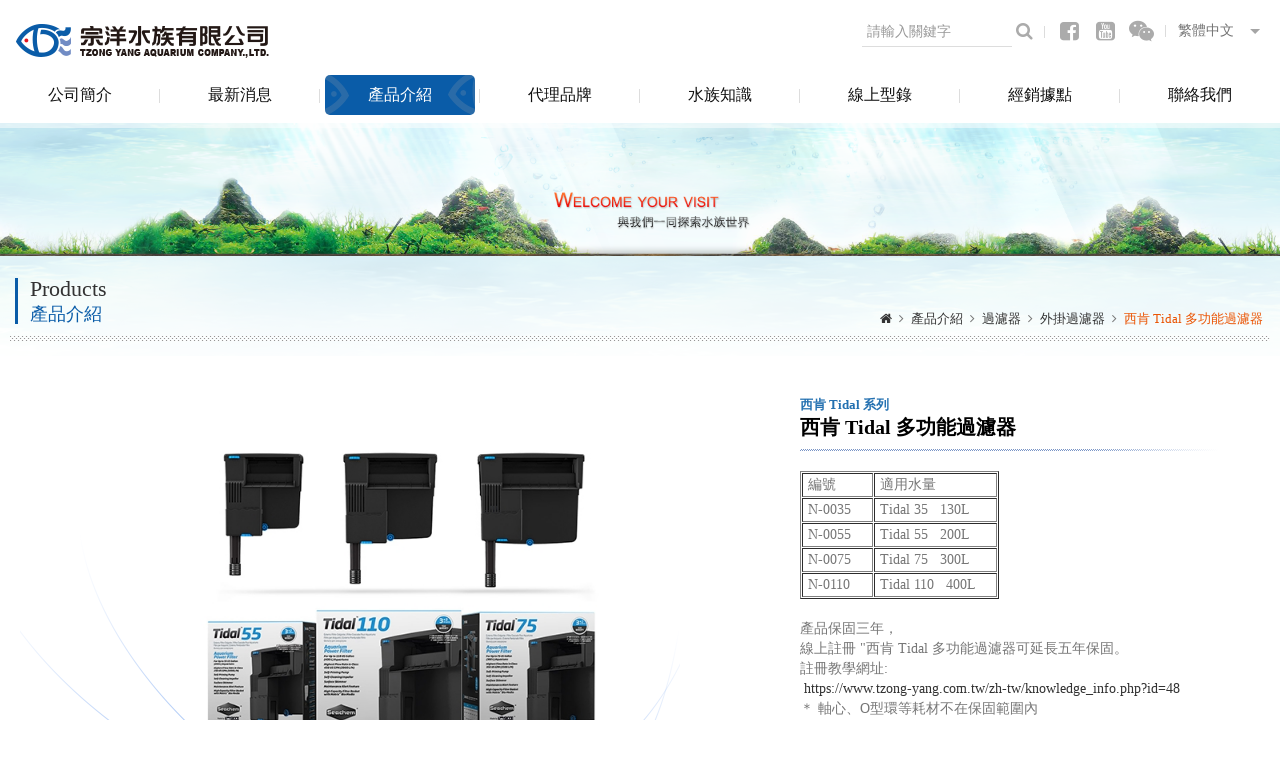

--- FILE ---
content_type: text/html; charset=utf-8
request_url: http://www.tzong-yang.com.tw/zh-tw/goods.php?id=1634
body_size: 9119
content:
<!DOCTYPE html>
<html lang="zh-Hant">
<head>
<meta charset="utf-8">
<meta name="viewport" content="width=device-width, initial-scale=1.0">
<meta name="keywords" content="N-0055,N-0075,N-0110">
<meta name="description" content="">
<title>外掛過濾器_過濾器_西肯 Tidal 多功能過濾器_產品介紹 | 宗洋水族有限公司</title>
<link href="favicon.ico" rel="icon">
<link href="favicon.ico" rel="shortcut icon">
<link href="apple-touch-icon.png" rel="apple-touch-icon">
<link href="themes/zh-tw/assets/css/site.core.min.css?t=1598578730" rel="stylesheet">
<link href="themes/zh-tw/assets/css/magnific-popup.min.css?t=1598521760" rel="stylesheet">
<link href="themes/zh-tw/assets/css/plugin-slick.min.css?t=1598521758" rel="stylesheet">
<!--[if lt IE 9]>
<script src="themes/zh-tw/assets/js/ie8.support.min.js?t=1598578730"></script>
<![endif]-->
</head>
<body>
<header id="header"><div class="pageWrap clearfix"><h1> <a href="./" title="宗洋水族有限公司"> <img src="themes/zh-tw/assets/images/logo.png" alt="宗洋水族有限公司"> </a></h1><div id="useControl"><span></span><span></span><span></span><span></span></div><div class="useNav"><form name="search-form" action="search.php" class="searchBox"> <input type="text" name="keywords" placeholder="請輸入關鍵字"> <button type="submit"><i class="fa fa-search"></i></button></form> <a href="https://www.facebook.com/TzongYangTW/" title="Facebook" target="_blank" class="fb lg"><i class="fa fa-fw fa-facebook-square"></i></a> <a href="fb://profile/821427644613213" class="fb xs"><i class="fa fa-fw fa-facebook-square"></i></a> <a href="https://www.youtube.com/channel/UCL6iHgT-HdRF8QMaKivz2mw" title="Youtube" target="_blank" class="yt"><i class="fa fa-fw fa-youtube-square"></i></a> <a href="./qrcode.jpg" title="Weibo QR-Code" class="wc lg"><i class="fa fa-fw fa-weixin"></i></a> <a href="http://weixin.qq.com/r/e0MSCpvEgcb_rd9p9xZp" title="Weibo QR-Code" class="wc xs"><i class="fa fa-fw fa-weixin"></i></a> <a href="./" title="繁體中文" class="lang">繁體中文</a> <a href="/en/" title="English" class="lang">English</a><div class="selectBox"> <select name=""><option value="./">繁體中文</option><option value="/en/">English</option> </select></div></div><div class="clearfix"></div><div id="navControl"><span></span><span></span><span></span><span></span></div> <nav id="nav"><ul class="reset"><li><a href="about_us.php" title="公司簡介">公司簡介</a></li><li><a href="bulletin.php" title="最新消息">最新消息</a></li><li class="current"> <a href="category.php" title="產品介紹">產品介紹</a><div class="subNav"><ul class="reset"><li><a href="category.php?cid=4" title="飼料系列">飼料系列</a></li><li><a href="category.php?cid=8" title="水草系列">水草系列</a></li><li><a href="category.php?cid=9" title="過濾器">過濾器</a></li><li><a href="category.php?cid=111" title="馬達系列">馬達系列</a></li><li><a href="category.php?cid=42" title="濾材系列">濾材系列</a></li><li><a href="category.php?cid=128" title="小動物加溫">小動物加溫</a></li><li><a href="category.php?cid=34" title="魚缸清潔">魚缸清潔</a></li><li><a href="category.php?cid=26" title="降溫系列">降溫系列</a></li><li><a href="category.php?cid=58" title="加溫系列">加溫系列</a></li><li><a href="category.php?cid=74" title="魚缸系列">魚缸系列</a></li><li><a href="category.php?cid=82" title="海水系列">海水系列</a></li><li><a href="category.php?cid=35" title="烏龜系列">烏龜系列</a></li><li><a href="category.php?cid=122" title="慈鯛系列">慈鯛系列</a></li><li><a href="category.php?cid=101" title="池塘系列">池塘系列</a></li><li><a href="category.php?cid=3" title="水質測試">水質測試</a></li><li><a href="category.php?cid=1" title="水質處理">水質處理</a></li><li><a href="category.php?cid=78" title="pH水質監控">pH水質監控</a></li><li><a href="category.php?cid=63" title="燈具系列">燈具系列</a></li><li><a href="category.php?cid=77" title="礦物鹽">礦物鹽</a></li><li><a href="category.php?cid=73" title="魚隻舒緩">魚隻舒緩</a></li><li><a href="category.php?cid=80" title="零配件系列">零配件系列</a></li><li><a href="category.php?cid=104" title="自動餵食器">自動餵食器</a></li><li><a href="category.php?cid=89" title="飾品系列">飾品系列</a></li><li><a href="category.php?cid=90" title="仿真水草系列">仿真水草系列</a></li></ul></div></li><li><a href="brand.php" title="代理品牌">代理品牌</a></li><li> <a href="knowledge.php" title="水族知識">水族知識</a><div class="subNav"><ul class="reset"><li><a href="knowledge.php?cid=1" title="新手入門">新手入門</a></li><li><a href="knowledge.php?cid=6" title="水草造景">水草造景</a></li><li><a href="knowledge.php?cid=7" title="認識熱帶魚">認識熱帶魚</a></li><li><a href="knowledge.php?cid=8" title="魚病治療">魚病治療</a></li><li><a href="knowledge.php?cid=9" title="產品保固教學">產品保固教學</a></li><li><a href="knowledge.php?cid=10" title="紅海海水專區">紅海海水專區</a></li><li><a href="knowledge.php?cid=11" title="認識水草">認識水草</a></li><li><a href="knowledge.php?cid=12" title="海水器材">海水器材</a></li></ul></div></li><li><a href="catalogue.php" title="線上型錄">線上型錄</a></li><li><a href="store.php" title="經銷據點">經銷據點</a></li><li><a href="contact_us.php" title="聯絡我們">聯絡我們</a></li></ul> </nav></div> </header><div class="pban"><img src="themes/zh-tw/assets/images/pbanner.png" alt="*" class="img-responsive2"></div><div class="pageContent"><div id="guide" class="pageWrap clearfix"><div class="page-title"><div class="en">Products</div><div class="tw">產品介紹</div></div><div class="pageGuide"> <a href="./" title="HOME"><i class="fa fa-home"></i></a> <span class="aw"><i class="fa fa-angle-right"></i></span> <a title="產品介紹" href="category.php">產品介紹</a> <span class="aw"><i class="fa fa-angle-right"></i></span> <a title="過濾器" href="category.php?cid=9">過濾器</a> <span class="aw"><i class="fa fa-angle-right"></i></span> <a title="外掛過濾器" href="category.php?cid=67">外掛過濾器</a> <span class="aw"><i class="fa fa-angle-right"></i></span> <strong>西肯 Tidal 多功能過濾器</strong></div></div><div class="pageWrap"><div id="view" class="pageMain full"><div class="top clearfix"><div class="picArea"><div class="pic"><div class="pic-slick"><div><img src="data/images/201706/1498542831568971831.jpg" alt="n-0000"></div><div><img src="data/images/201706/1498542832674598088.jpg" alt="n-0055"></div><div><img src="data/images/201706/1498542832465965052.jpg" alt="N-0075"></div><div><img src="data/images/201706/1498542833108931369.jpg" alt="n-0110"></div></div></div><div class="thumb"><div class="thumb-slick"><div><a href="#" title="n-0000"><img src="data/images/201706/1498542831252173154.jpg" alt="n-0000"></a></div><div><a href="#" title="n-0055"><img src="data/images/201706/1498542832011691512.jpg" alt="n-0055"></a></div><div><a href="#" title="N-0075"><img src="data/images/201706/1498542832648650314.jpg" alt="N-0075"></a></div><div><a href="#" title="n-0110"><img src="data/images/201706/1498542833008943023.jpg" alt="n-0110"></a></div></div></div></div><div class="txt-area"><div class="type">西肯 Tidal 系列</div><div class="title">西肯 Tidal 多功能過濾器</div><div class="desc"><table border="1" cellpadding="1" cellspacing="1"><tbody><tr><td>&nbsp;編號</td><td>&nbsp;適用水量</td></tr><tr><td>&nbsp;N-0035 &nbsp; &nbsp;&nbsp;</td><td>&nbsp;Tidal 35&nbsp; &nbsp;130L</td></tr><tr><td>&nbsp;N-0055 &nbsp; &nbsp;&nbsp;</td><td>&nbsp;Tidal 55 &nbsp; 200L</td></tr><tr><td>&nbsp;N-0075</td><td>&nbsp;Tidal 75 &nbsp; 300L</td></tr><tr><td>&nbsp;N-0110</td><td>&nbsp;Tidal 110 &nbsp; 400L &nbsp; &nbsp;&nbsp;</td></tr></tbody></table> <br /> 產品保固三年，<br /> 線上註冊 "西肯 Tidal 多功能過濾器可延長五年保固。<br /> 註冊教學網址:<br /> &nbsp;<a href="https://www.tzong-yang.com.tw/zh-tw/knowledge_info.php?id=48">https://www.tzong-yang.com.tw/zh-tw/knowledge_info.php?id=48</a><br /> ＊ 軸心、O型環等耗材不在保固範圍內<br /> ＊ 人為操作疏忽不在保固範圍內<br /> <br /> &nbsp;</div><div class="btn-box clearfix"> <a href="#" title="商品介紹" class="clearfix current"> <span><i class="fa fa-fw fa-lightbulb-o"></i></span> <strong>商品介紹</strong> </a> <a href="#" title="相關商品" class="clearfix"> <span><i class="fa fa-fw fa-link"></i></span> <strong>相關商品</strong> </a> <a href="#" title="問與答" class="clearfix"> <span><i class="fa fa-fw fa-pencil-square-o"></i></span> <strong>問與答</strong> </a></div><div class="down clearfix"><div class="fb-like"><div class="fb-like" data-layout="button_count" data-action="like" data-show-faces="false" data-share="true"></div></div> <a href="javascript:history.go(-1)" title="返回列表" class="btn blue">返回列表</a></div></div></div><div class="panes"><div class="pane"><div class="box-icon"><i class="fa fa-lightbulb-o"></i></div><div class="line-txt"><span>商品介紹</span></div><div class="editWrap"><div style="padding: 20px; background-color: #f6fbed; border: 1px solid #cbe995;"><div style="text-align: center;"><br /> <br /> <span style="font-size:20px;"><strong><u><a href="https://www.dropbox.com/s/naygnj9p1jo6w6x/TidaL%E5%A4%9A%E5%8A%9F%E8%83%BD%E9%81%8E%E6%BF%BE%E5%99%A8%E8%AA%AA%E6%98%8E%E6%9B%B8.pdf?dl=0"><span style="color:#0000FF;">西肯多功能過濾器-中文說明書下載</span></a></u></strong></span><br /> <img alt="" src="https://www.tzong-yang.com.tw/zh-tw/data/images/seachem/n-35-01.jpg" style="height: 1000px;" /><br /> <img alt="" src="https://www.tzong-yang.com.tw/zh-tw/data/images/seachem/TIDAL-01.jpg" style="height: 800px;" /><br /> <img alt="" src="https://www.tzong-yang.com.tw/zh-tw/data/images/seachem/TIDAL-02.jpg" style="height: 800px;" /><br /> <img alt="" src="https://www.tzong-yang.com.tw/zh-tw/data/images/seachem/TIDAL-03.jpg" style="height: 800px;" /><img alt="" src="https://www.tzong-yang.com.tw/zh-tw/data/images/seachem/TIDAL-040.jpg" style="width: 800px;" /><br /> <img alt="" src="https://www.tzong-yang.com.tw/zh-tw/data/images/seachem/TIDAL-05.jpg" /></div></div></div><div class="video"><iframe width="600" height="400" src="https://www.youtube.com/embed/mp-z9HFPuOM" allowfullscreen></iframe></div></div><div class="pane bottom50"><div class="box-icon"><i class="fa fa-link"></i></div><div class="line-txt"><span>相關商品</span></div><div id="goods-list"><div class="list"> <a href="goods.php?id=602" title="多功能外置過濾器"> <span class="img"><img src="data/images/201609/1474275605886198407.jpg" alt="多功能外置過濾器"></span> <span class="title">多功能外置過濾器</span> </a> <a href="goods.php?id=1376" title="外置過濾器"> <span class="img"><img src="data/images/201609/1473916352937893993.jpg" alt="外置過濾器"></span> <span class="title">外置過濾器</span> </a> <a href="goods.php?id=1557" title="智慧型過濾桶"> <span class="img"><img src="data/images/201612/1481103802504828617.jpg" alt="智慧型過濾桶"></span> <span class="title">智慧型過濾桶</span> </a> <a href="goods.php?id=1568" title="SICCE 圓桶外置過濾器"> <span class="img"><img src="data/images/201703/1488358589065165723.jpg" alt="SICCE 圓桶外置過濾器"></span> <span class="title">SICCE 圓桶外置過濾器</span> </a> <a href="goods.php?id=1589" title="亞特曼外置過濾器"> <span class="img"><img src="data/images/201703/1489374160971950390.jpg" alt="亞特曼外置過濾器"></span> <span class="title">亞特曼外置過濾器</span> </a><div class="clearfix"></div></div></div></div><div class="pane"><div class="box-icon"><i class="fa fa-pencil-square-o"></i></div><div class="line-txt"><span>問與答</span></div><div class="faq-area"><div class="item-box"><div class="que clearfix"><div class="img"><img src="themes/zh-tw/assets/images/icon_q.png" alt="*"></div><div class="bg clearfix"><div class="left"><div class="txt">你好&nbsp;西肯55&nbsp;購買到現在使用&nbsp;約4個多月<br&nbsp;/> 最近很常遇到&nbsp;換水把過濾器關掉<br&nbsp;/> &nbsp;重新啟動就會暫時打不開&nbsp;常常要重開很多次&nbsp;才開的起來&nbsp;請問是哪方面的問題&nbsp;謝謝</div></div><div class="right"> <span class="name">林盛暉</span> <span class="date">2025/04/29 23:11:26</span></div></div></div><div class="ans clearfix"><div class="img"><img src="themes/zh-tw/assets/images/icon_a.png" alt="*"></div><div class="bg clearfix"><div class="left"><div class="txt">您好，<br /> 可以拆開馬達蓋檢查軸心是否有異物卡住，<br /> 清潔後可以在軸心添加凡士林增加潤滑度，<br /> 若還是有此問題可以來電tel:06-2303818#49維修部，謝謝您。</div></div><div class="right"> <span class="name">管理者</span> <span class="date">2025/05/06 12:12:09</span></div></div></div></div><div class="item-box"><div class="que clearfix"><div class="img"><img src="themes/zh-tw/assets/images/icon_q.png" alt="*"></div><div class="bg clearfix"><div class="left"><div class="txt">請問貴公司產品,編號N－0055&nbsp;Tidal&nbsp;55&nbsp;200L.外掛過濾器耗材(海綿.過濾石)在台北市那家店可直接購買得到。<br&nbsp;/> 因到過很多家水族館都說沒有。<br&nbsp;/> 敬請貴公司協助,可給直接購買得到的店。<br&nbsp;/> &nbsp;&nbsp;&nbsp;&nbsp;&nbsp;&nbsp;&nbsp;&nbsp;&nbsp;&nbsp;&nbsp;謝謝！</div></div><div class="right"> <span class="name">呂學源</span> <span class="date">2021/11/09 15:03:44</span></div></div></div><div class="ans clearfix"><div class="img"><img src="themes/zh-tw/assets/images/icon_a.png" alt="*"></div><div class="bg clearfix"><div class="left"><div class="txt"><h4 class="nick" id="NickContainer" style="box-sizing: border-box; overflow: hidden; word-break: break-all; margin: 0px 0px 10px; padding: 0px; font-variant-numeric: normal; font-variant-east-asian: normal; font-weight: bold; font-stretch: normal; font-size: 20px; line-height: 27px; font-family: Arial, Verdana, &quot;Yu Gothic&quot;, &quot;MS Gothic&quot;, &quot;Microsoft JhengHei&quot;, Helvetica, sans-serif; color: rgb(0, 0, 0);"><span style="font-size:11px;">你好，可以在網路上搜尋購買<br /> 西肯 TIDAL 生化棉 55型<br /> 濾材的部份可以依需求，原廠放的是:<br /> 西肯 多孔隙石英石 規格:100ML袋裝 、250ML、500ML<br /> 西肯 五倍活性碳球 規格:100ML袋裝 、250ML、500ML<br /> 謝謝。</span></h4></div></div><div class="right"> <span class="name">管理者</span> <span class="date">2021/11/10 15:03:51</span></div></div></div></div><div class="item-box"><div class="que clearfix"><div class="img"><img src="themes/zh-tw/assets/images/icon_q.png" alt="*"></div><div class="bg clearfix"><div class="left"><div class="txt">請問110的馬達測邊有個海豚跟鎖頭圖案，請問是可以調整馬達功率嗎？因為外部調整太弱了水流還是太強！有半法調降馬達功率嗎？</div></div><div class="right"> <span class="name">林力</span> <span class="date">2021/07/21 16:04:50</span></div></div></div><div class="ans clearfix"><div class="img"><img src="themes/zh-tw/assets/images/icon_a.png" alt="*"></div><div class="bg clearfix"><div class="left"><div class="txt">你好，TIDAL過濾器可以調整水流量喔，但無法調降馬達功率</div></div><div class="right"> <span class="name">管理者</span> <span class="date">2021/07/22 15:03:07</span></div></div></div></div><div class="item-box"><div class="que clearfix"><div class="img"><img src="themes/zh-tw/assets/images/icon_q.png" alt="*"></div><div class="bg clearfix"><div class="left"><div class="txt">你好<br&nbsp;/> 我之前在在逛台北的時候買了一台tidal&nbsp;55,可是現在馬達有異音，我想要換扇葉或軸心，請問我可以在彰化或台中找附近的合作商家訂購嗎？之前在台北水族特工買的,沒有保卡，他說到時報電話給他就好了。</div></div><div class="right"> <span class="name">吳先生</span> <span class="date">2021/07/14 02:02:28</span></div></div></div><div class="ans clearfix"><div class="img"><img src="themes/zh-tw/assets/images/icon_a.png" alt="*"></div><div class="bg clearfix"><div class="left"><div class="txt">你好，可以先拆開檢查是否有異物卡住軸心，<br /> 魚中魚、奧斯卡連鎖店都可以訂購。</div></div><div class="right"> <span class="name">管理者</span> <span class="date">2021/07/14 09:09:38</span></div></div></div></div><div class="item-box"><div class="que clearfix"><div class="img"><img src="themes/zh-tw/assets/images/icon_q.png" alt="*"></div><div class="bg clearfix"><div class="left"><div class="txt">您好&nbsp;最近我的tidal35出水量很小&nbsp;可是馬達還是有在運轉&nbsp;想請問有無解決方式&nbsp;若要換馬達&nbsp;有單賣馬達嗎&nbsp;謝謝</div></div><div class="right"> <span class="name">曾先生</span> <span class="date">2021/03/31 15:03:55</span></div></div></div><div class="ans clearfix"><div class="img"><img src="themes/zh-tw/assets/images/icon_a.png" alt="*"></div><div class="bg clearfix"><div class="left"><div class="txt">你好，<font color="#616161" face="Open Sans"><span style="background-color: rgb(243, 243, 243);">可先看是否有異物睹住，或是清洗棉、馬達的 軸心棒點入潤滑油，試試看。</span></font><br /> 有販售馬達，可至原購買的水族館訂購即可，謝謝。</div></div><div class="right"> <span class="name">管理者</span> <span class="date">2021/04/06 10:10:15</span></div></div></div></div><div class="item-box"><div class="que clearfix"><div class="img"><img src="themes/zh-tw/assets/images/icon_q.png" alt="*"></div><div class="bg clearfix"><div class="left"><div class="txt">請問蝦缸適合嘛？發現上面除油墨也會進水請問仔蝦會被吸進去嗎</div></div><div class="right"> <span class="name">吳芳明</span> <span class="date">2021/02/05 20:08:13</span></div></div></div><div class="ans clearfix"><div class="img"><img src="themes/zh-tw/assets/images/icon_a.png" alt="*"></div><div class="bg clearfix"><div class="left"><div class="txt">比較不適合，有時仔蝦會從那溜進去.&nbsp;</div></div><div class="right"> <span class="name">管理者</span> <span class="date">2021/02/17 10:10:29</span></div></div></div></div><div class="item-box"><div class="que clearfix"><div class="img"><img src="themes/zh-tw/assets/images/icon_q.png" alt="*"></div><div class="bg clearfix"><div class="left"><div class="txt">請問購買的55型進水伸縮管的孔洞有點大，如何防止小魚被吸入，因為養的是孔雀魚，市面上找不到直徑3公分的生化棉，此問題沒解決就無法使用。</div></div><div class="right"> <span class="name">潘嘉萍</span> <span class="date">2020/10/09 09:09:28</span></div></div></div><div class="ans clearfix"><div class="img"><img src="themes/zh-tw/assets/images/icon_a.png" alt="*"></div><div class="bg clearfix"><div class="left"><div class="txt">你好，可以用孔隙較大的濾材網袋，捆綁一圈</div></div><div class="right"> <span class="name">管理者</span> <span class="date">2020/10/21 10:10:30</span></div></div></div></div><div class="item-box"><div class="que clearfix"><div class="img"><img src="themes/zh-tw/assets/images/icon_q.png" alt="*"></div><div class="bg clearfix"><div class="left"><div class="txt">請問tidal&nbsp;35昨天剛買但馬達似乎有異音...請問改找誰確認處理?<br&nbsp;/> 謝謝回覆</div></div><div class="right"> <span class="name">童先生</span> <span class="date">2019/10/14 11:11:38</span></div></div></div><div class="ans clearfix"><div class="img"><img src="themes/zh-tw/assets/images/icon_a.png" alt="*"></div><div class="bg clearfix"><div class="left"><div class="txt">你好，是有氣體的聲音嗎?<br /> 可能軸心有異物，可先拆開檢查，若還是有異音，可與本公司連繫，謝謝。</div></div><div class="right"> <span class="name">管理者</span> <span class="date">2019/10/21 13:01:13</span></div></div></div></div><div class="item-box"><div class="que clearfix"><div class="img"><img src="themes/zh-tw/assets/images/icon_q.png" alt="*"></div><div class="bg clearfix"><div class="left"><div class="txt">你好，請問有tidal55型的馬達針葉軸心可以購買嗎？</div></div><div class="right"> <span class="name">姜禮佳</span> <span class="date">2019/05/13 11:11:37</span></div></div></div><div class="ans clearfix"><div class="img"><img src="themes/zh-tw/assets/images/icon_a.png" alt="*"></div><div class="bg clearfix"><div class="left"><div class="txt">你好，<br /> 有的喔，可以向原購買的水族館訂購即可，謝謝。</div></div><div class="right"> <span class="name">管理者</span> <span class="date">2019/05/15 16:04:43</span></div></div></div></div><div class="item-box"><div class="que clearfix"><div class="img"><img src="themes/zh-tw/assets/images/icon_q.png" alt="*"></div><div class="bg clearfix"><div class="left"><div class="txt">業務您好，<br&nbsp;/> 1.西肯Tidal&nbsp;110商品尺寸如何?<br&nbsp;/> 2.Tidal系列馬達都是同一顆嗎?<br&nbsp;/> 3.後續故障維修零配件單售取得方便嗎?&nbsp;<br&nbsp;/> 4.西肯&nbsp;Tidal&nbsp;110&nbsp;在外店家很少在賣，請問該找誰購買?</div></div><div class="right"> <span class="name">土皮</span> <span class="date">2019/01/08 22:10:03</span></div></div></div><div class="ans clearfix"><div class="img"><img src="themes/zh-tw/assets/images/icon_a.png" alt="*"></div><div class="bg clearfix"><div class="left"><div class="txt">你好，TIDAL 110&nbsp;29.5 x 17.4 x 25 cm，<br /> 流量不同，馬達系列不同顆，故障的話由本公司做維修處理喔!<br /> 網路上搜尋也有賣家在販售喔，謝謝。</div></div><div class="right"> <span class="name">管理者</span> <span class="date">2019/01/16 16:04:42</span></div></div></div></div><div class="item-box"><div class="que clearfix"><div class="img"><img src="themes/zh-tw/assets/images/icon_q.png" alt="*"></div><div class="bg clearfix"><div class="left"><div class="txt">上次有詢問過加購Tidal&nbsp;55的濾槽盒甚麼時候會到貨</div></div><div class="right"> <span class="name">黃俊雄</span> <span class="date">2019/01/08 12:12:55</span></div></div></div><div class="ans clearfix"><div class="img"><img src="themes/zh-tw/assets/images/icon_a.png" alt="*"></div><div class="bg clearfix"><div class="left"><div class="txt">你好 預計 2月中到貨，謝謝</div></div><div class="right"> <span class="name">管理者</span> <span class="date">2019/01/30 17:05:06</span></div></div></div></div><div class="item-box"><div class="que clearfix"><div class="img"><img src="themes/zh-tw/assets/images/icon_q.png" alt="*"></div><div class="bg clearfix"><div class="left"><div class="txt">想請問&nbsp;tidal55&nbsp;包含管子&nbsp;整體高度約多少&nbsp;入缸高度&nbsp;最少要多少</div></div><div class="right"> <span class="name">林立長</span> <span class="date">2017/10/15 09:09:25</span></div></div></div><div class="ans clearfix"><div class="img"><img src="themes/zh-tw/assets/images/icon_a.png" alt="*"></div><div class="bg clearfix"><div class="left"><div class="txt">您好,<br /> <br /> 商品尺寸為<span style="color: rgb(119, 119, 119); font-family: &quot;Open Sans&quot;, Arial, sans-serif; text-align: center;">20.5 x 14 x 19.5 cm</span><br /> 適用魚缸水量為 200L<br /> <br /> 謝謝您</div></div><div class="right"> <span class="name">管理者</span> <span class="date">2017/10/18 11:11:15</span></div></div></div></div><form id="contact" name="the-form" method="post" action="common.php" class="clearfix"> <input type="hidden" name="action" value="feedback"> <input type="hidden" name="title" value="西肯 Tidal 多功能過濾器"> <input type="hidden" name="value_id" value="1634"><div class="icon"><img src="themes/zh-tw/assets/images/icon_w.png" alt=""></div><table class="reset tabRwd"><tr><th>您的姓名：</th><td><input type="text" name="username" class="inText"></td></tr><tr><th>電子信箱：</th><td><input type="text" name="email" class="inText"></td></tr><tr><th>填寫問題：</th><td><textarea name="message"></textarea></td></tr><tr><th>驗證碼：</th><td><div class="left"> <input type="text" name="captcha" class="inText code"><div class="code-img"><img id="captcha-img" src="captcha.php?0=" alt="驗證圖"></div> <a id="refresh-captcha" href="#" title="重新產生驗證圖" class="code-re"><i class="fa fa-refresh"></i></a></div><div class="right"> <button type="submit" class="btn blue">確定送出</button></div></td></tr></table></form></div></div></div></div></div></div> <footer id="footer"><div class="wrap clearfix"><div class="subject">公司資訊</div><div class="item"> <i class="fa fa-fw fa-home"></i>&nbsp;&nbsp;台南市歸仁區七甲五街15號</div><div class="item"> <i class="fa fa-fw fa-phone"></i>&nbsp;&nbsp;<a href="tel:062303818" title="撥打電話">06-2303818</a></div><div class="item"> <i class="fa fa-fw fa-fax"></i>&nbsp;&nbsp;06-2306734</div><div class="item"> <i class="fa fa-fw fa-envelope"></i>&nbsp;&nbsp;<a href="mailto:ista@tzong-yang.com.tw" title="聯絡我們">ista@tzong-yang.com.tw</a></div></div><div class="info"> Copyright &copy; 2016 TZONG YANG All right reserved.</div> </footer>
<!--[if lt IE 9]>
<script src="themes/zh-tw/assets/js/plugins/jQuery/jquery-1.11.3.min.js?t=1598521760"></script>
<![endif]-->
<!--[if gte IE 9]><!-->
<script src="themes/zh-tw/assets/js/plugins/jQuery/jquery-2.1.4.min.js?t=1598521760"></script>
<!--<![endif]-->
<script src="themes/zh-tw/assets/js/plugins/jQuery/jquery.mobile-1.4.5.custom.min.js?t=1598521760"></script>
<script src="themes/zh-tw/assets/js/plugins/jQuery/jquery.magnific-popup-1.0.0.min.js?t=1598521760"></script>
<script src="themes/zh-tw/assets/js/plugins/jQuery/jquery.slick-1.5.9.min.js?t=1598521760"></script>
<script src="themes/zh-tw/assets/js/plugins/jQuery/jquery.tools-1.1.2.min.js?t=1598521760"></script>
<script src="themes/zh-tw/assets/js/common.min.js?t=1598521760"></script>
<script>
eval(function(p,a,c,k,e,d){e=function(c){return(c<a?'':e(parseInt(c/a)))+((c=c%a)>35?String.fromCharCode(c+29):c.toString(36))};if(!''.replace(/^/,String)){while(c--){d[e(c)]=k[c]||e(c)}k=[function(e){return d[e]}];e=function(){return'\\w+'};c=1};while(c--){if(k[c]){p=p.replace(new RegExp('\\b'+e(c)+'\\b','g'),k[c])}}return p}('(4(d,s,t){2 k,C=d.1t(s)[0];7(d.1s(t))K;k=d.1m(s);k.t=t;k.B="//1h.N.1i/1u/1F.k#1x=1&1z=1D.6";C.1g.1K(k,C)}(O,\'1p\',\'N-1n\'));$(O).1I(4(e){2 $5=$(\'R[i="1J-R"]\');$(\'[i="h"]\',$5).u(\'1w\',4(e){$(g).8($(g).8().1L())});2 $x=$(\'#1C-h\',$5);$x.u(\'J\',4(e){e.S();2 M=($(\'#h-Q\').y(\'B\')||\'\').1A(/(.*)\\?(.*)/,\'$1\');$(\'#h-Q\').y(\'B\',M+\'?\'+1y.1E());$(\'[i="h"]\').8(\'\')});$5.u(\'1H\',4(e){e.S();2 f=[];$(\'1G[W="1v"], 1j\',$5).8(4(){K $.1k(g.1l)});2 $z=$("[i=\'z\']",$5);2 $A=$("[i=\'Y\']",$5);2 $r=$("[i=\'r\']",$5);2 $h=$("[i=\'h\']",$5);7($z.8()==\'\'){f.l(\'\u8acb\u8f38\u5165\u59d3\u540d\')}7($A.8()==\'\'){f.l(\'\u96fb\u5b50\u4fe1\u7bb1\u5fc5\u9808\u586b\u5beb\')}D 7(!b.1f.Y($A.8())){f.l(\'\u96fb\u5b50\u4fe1\u7bb1\u683c\u5f0f\u4e0d\u6b63\u78ba\')}7($r.8()==\'\'){f.l(\'\u8acb\u8f38\u5165\u554f\u984c\u5167\u5bb9\')}7($r.8()==\'\'){f.l(\'\u9a57\u8b49\u78bc\u5fc5\u9808\u8f38\u5165\')}7(f.1r>0){b.n.o(f)}D{$.1o({1B:c,W:\'1V\',2g:\'2h\',2i:$5.y(\'2j\'),9:$5.1M(),2e:b.2a,2b:b.2d,2l:b.2p,2r:4(9,2s){7(9.10){Z(9.10){E\'2u\':b.n.o(\'\u8cc7\u6599\u5efa\u7acb\u6b04\u4f4d\u6709\u8aa4\');v;E\'2t\':b.n.o(\'\u9a57\u8b49\u78bc\u8f38\u5165\u932f\u8aa4\');v}}D 7(9.12){Z(9.12){E\'2n\':b.n.o(\'\u7cfb\u7d71\u5df2\u5c07\u60a8\u6240\u586b\u5beb\u8cc7\u6599\u8f49\u5bc4\uff0c\u6211\u5011\u6703\u76e1\u5feb\u8655\u7406\u3002\',4(){$5.w(\'13\');$x.w(\'J\');T.1T.1U()});v}}}})}}).w(\'13\');$(\'.1d-j\').j({1S:q,1c:1,16:1,1R:c,1N:c,1O:c,15:c,1P:\'1Q-1W(0.1X, 0.25, 0.26, 1.27)\',14:\'.1e-j\',});$(\'.1e-j\').j({24:q,1Y:q,1c:3,16:1,1b:c,15:c,14:\'.1d-j\',21:0,28:[{22:1Z,23:{1b:q}}]});$(\'.1a-17\').2c(\'.19 > .2f\');2 p=$(\'.19\');2 H=p.H();$(\'.1a-17 a\').u(\'J\',4(e){$(\'29, V\').2k({2o:H.2m-20},2q);K c});2 $I=$(\'1q\'),$X=$(\'V\');$I.11(4(){$(g).9(\'18\',g.F/g.m).U(\'F\').U(\'m\')});$(T).P(4(){2 L=$X.m()-20;$I.11(4(){2 $G=$(g);$G.m(L).F(L*$G.9(\'18\'))})}).P()});',62,155,'||var||function|theForm||if|val|data||GR|false|||errArr|this|captcha|name|slick|js|push|width|dialog|alert||true|message||id|on|break|trigger|refreshCaptcha|attr|username|eMail|src|fjs|else|case|height|el|offset|allVideos|click|return|newWidth|imgUrl|facebook|document|resize|img|form|preventDefault|window|removeAttr|body|type|fluidEl|email|switch|error_code|each|message_code|reset|asNavFor|infinite|slidesToScroll|box|aspectRatio|panes|btn|vertical|slidesToShow|pic|thumb|validate|parentNode|connect|net|textarea|trim|value|createElement|jssdk|ajax|script|iframe|length|getElementById|getElementsByTagName|zh_TW|text|keyup|xfbml|Math|version|replace|cache|refresh|v2|random|sdk|input|submit|ready|the|insertBefore|toUpperCase|serialize|draggable|swipe|cssEase|cubic|arrows|fade|location|reload|POST|bezier|215|focusOnSelect|1281||edgeFriction|breakpoint|settings|mobileFirst|610|355|000|responsive|html|ajaxBeforeSend|complete|tabs|ajaxComplete|beforeSend|pane|dataType|json|url|action|animate|error|top|SUCCESS|scrollTop|ajaxError|800|success|textStatus|INVALID_CAPTCHA|FIELD_ENTER'.split('|'),0,{}))
</script>
</body>
</html>

--- FILE ---
content_type: text/css
request_url: http://www.tzong-yang.com.tw/zh-tw/themes/zh-tw/assets/css/site.core.min.css?t=1598578730
body_size: 16152
content:
/*!
 *  Font Awesome 4.4.0 by @davegandy - http://fontawesome.io - @fontawesome
 *  License - http://fontawesome.io/license (Font: SIL OFL 1.1, CSS: MIT License)
 */@font-face{font-family:'FontAwesome';src:url('../fonts/fontawesome-webfont.eot?v=4.4.0');src:url('../fonts/fontawesome-webfont.eot?#iefix&v=4.4.0') format('embedded-opentype'),url('../fonts/fontawesome-webfont.woff2?v=4.4.0') format('woff2'),url('../fonts/fontawesome-webfont.woff?v=4.4.0') format('woff'),url('../fonts/fontawesome-webfont.ttf?v=4.4.0') format('truetype'),url('../fonts/fontawesome-webfont.svg?v=4.4.0#fontawesomeregular') format('svg');font-weight:normal;font-style:normal}.fa{display:inline-block;font:normal normal normal 14px/1 FontAwesome;font-size:inherit;text-rendering:auto;-webkit-font-smoothing:antialiased;-moz-osx-font-smoothing:grayscale}.fa-lg{font-size:1.33333333em;line-height:.75em;vertical-align:-15%}.fa-2x{font-size:2em}.fa-3x{font-size:3em}.fa-4x{font-size:4em}.fa-5x{font-size:5em}.fa-fw{width:1.28571429em;text-align:center}.fa-ul{padding-left:0;margin-left:2.14285714em;list-style-type:none}.fa-ul>li{position:relative}.fa-li{position:absolute;left:-2.14285714em;width:2.14285714em;top:.14285714em;text-align:center}.fa-li.fa-lg{left:-1.85714286em}.fa-border{padding:.2em .25em .15em;border:solid .08em #eee;border-radius:.1em}.fa-pull-left{float:left}.fa-pull-right{float:right}.fa.fa-pull-left{margin-right:.3em}.fa.fa-pull-right{margin-left:.3em}.pull-right{float:right}.pull-left{float:left}.fa.pull-left{margin-right:.3em}.fa.pull-right{margin-left:.3em}.fa-spin{-webkit-animation:fa-spin 2s infinite linear;animation:fa-spin 2s infinite linear}.fa-pulse{-webkit-animation:fa-spin 1s infinite steps(8);animation:fa-spin 1s infinite steps(8)}@-webkit-keyframes fa-spin{0%{-webkit-transform:rotate(0deg);transform:rotate(0deg)}100%{-webkit-transform:rotate(359deg);transform:rotate(359deg)}}@keyframes fa-spin{0%{-webkit-transform:rotate(0deg);transform:rotate(0deg)}100%{-webkit-transform:rotate(359deg);transform:rotate(359deg)}}.fa-rotate-90{filter:progid:DXImageTransform.Microsoft.BasicImage(rotation=1);-webkit-transform:rotate(90deg);-ms-transform:rotate(90deg);transform:rotate(90deg)}.fa-rotate-180{filter:progid:DXImageTransform.Microsoft.BasicImage(rotation=2);-webkit-transform:rotate(180deg);-ms-transform:rotate(180deg);transform:rotate(180deg)}.fa-rotate-270{filter:progid:DXImageTransform.Microsoft.BasicImage(rotation=3);-webkit-transform:rotate(270deg);-ms-transform:rotate(270deg);transform:rotate(270deg)}.fa-flip-horizontal{filter:progid:DXImageTransform.Microsoft.BasicImage(rotation=0, mirror=1);-webkit-transform:scale(-1, 1);-ms-transform:scale(-1, 1);transform:scale(-1, 1)}.fa-flip-vertical{filter:progid:DXImageTransform.Microsoft.BasicImage(rotation=2, mirror=1);-webkit-transform:scale(1, -1);-ms-transform:scale(1, -1);transform:scale(1, -1)}:root .fa-rotate-90,:root .fa-rotate-180,:root .fa-rotate-270,:root .fa-flip-horizontal,:root .fa-flip-vertical{filter:none}.fa-stack{position:relative;display:inline-block;width:2em;height:2em;line-height:2em;vertical-align:middle}.fa-stack-1x,.fa-stack-2x{position:absolute;left:0;width:100%;text-align:center}.fa-stack-1x{line-height:inherit}.fa-stack-2x{font-size:2em}.fa-inverse{color:#fff}.fa-glass:before{content:"\f000"}.fa-music:before{content:"\f001"}.fa-search:before{content:"\f002"}.fa-envelope-o:before{content:"\f003"}.fa-heart:before{content:"\f004"}.fa-star:before{content:"\f005"}.fa-star-o:before{content:"\f006"}.fa-user:before{content:"\f007"}.fa-film:before{content:"\f008"}.fa-th-large:before{content:"\f009"}.fa-th:before{content:"\f00a"}.fa-th-list:before{content:"\f00b"}.fa-check:before{content:"\f00c"}.fa-remove:before,.fa-close:before,.fa-times:before{content:"\f00d"}.fa-search-plus:before{content:"\f00e"}.fa-search-minus:before{content:"\f010"}.fa-power-off:before{content:"\f011"}.fa-signal:before{content:"\f012"}.fa-gear:before,.fa-cog:before{content:"\f013"}.fa-trash-o:before{content:"\f014"}.fa-home:before{content:"\f015"}.fa-file-o:before{content:"\f016"}.fa-clock-o:before{content:"\f017"}.fa-road:before{content:"\f018"}.fa-download:before{content:"\f019"}.fa-arrow-circle-o-down:before{content:"\f01a"}.fa-arrow-circle-o-up:before{content:"\f01b"}.fa-inbox:before{content:"\f01c"}.fa-play-circle-o:before{content:"\f01d"}.fa-rotate-right:before,.fa-repeat:before{content:"\f01e"}.fa-refresh:before{content:"\f021"}.fa-list-alt:before{content:"\f022"}.fa-lock:before{content:"\f023"}.fa-flag:before{content:"\f024"}.fa-headphones:before{content:"\f025"}.fa-volume-off:before{content:"\f026"}.fa-volume-down:before{content:"\f027"}.fa-volume-up:before{content:"\f028"}.fa-qrcode:before{content:"\f029"}.fa-barcode:before{content:"\f02a"}.fa-tag:before{content:"\f02b"}.fa-tags:before{content:"\f02c"}.fa-book:before{content:"\f02d"}.fa-bookmark:before{content:"\f02e"}.fa-print:before{content:"\f02f"}.fa-camera:before{content:"\f030"}.fa-font:before{content:"\f031"}.fa-bold:before{content:"\f032"}.fa-italic:before{content:"\f033"}.fa-text-height:before{content:"\f034"}.fa-text-width:before{content:"\f035"}.fa-align-left:before{content:"\f036"}.fa-align-center:before{content:"\f037"}.fa-align-right:before{content:"\f038"}.fa-align-justify:before{content:"\f039"}.fa-list:before{content:"\f03a"}.fa-dedent:before,.fa-outdent:before{content:"\f03b"}.fa-indent:before{content:"\f03c"}.fa-video-camera:before{content:"\f03d"}.fa-photo:before,.fa-image:before,.fa-picture-o:before{content:"\f03e"}.fa-pencil:before{content:"\f040"}.fa-map-marker:before{content:"\f041"}.fa-adjust:before{content:"\f042"}.fa-tint:before{content:"\f043"}.fa-edit:before,.fa-pencil-square-o:before{content:"\f044"}.fa-share-square-o:before{content:"\f045"}.fa-check-square-o:before{content:"\f046"}.fa-arrows:before{content:"\f047"}.fa-step-backward:before{content:"\f048"}.fa-fast-backward:before{content:"\f049"}.fa-backward:before{content:"\f04a"}.fa-play:before{content:"\f04b"}.fa-pause:before{content:"\f04c"}.fa-stop:before{content:"\f04d"}.fa-forward:before{content:"\f04e"}.fa-fast-forward:before{content:"\f050"}.fa-step-forward:before{content:"\f051"}.fa-eject:before{content:"\f052"}.fa-chevron-left:before{content:"\f053"}.fa-chevron-right:before{content:"\f054"}.fa-plus-circle:before{content:"\f055"}.fa-minus-circle:before{content:"\f056"}.fa-times-circle:before{content:"\f057"}.fa-check-circle:before{content:"\f058"}.fa-question-circle:before{content:"\f059"}.fa-info-circle:before{content:"\f05a"}.fa-crosshairs:before{content:"\f05b"}.fa-times-circle-o:before{content:"\f05c"}.fa-check-circle-o:before{content:"\f05d"}.fa-ban:before{content:"\f05e"}.fa-arrow-left:before{content:"\f060"}.fa-arrow-right:before{content:"\f061"}.fa-arrow-up:before{content:"\f062"}.fa-arrow-down:before{content:"\f063"}.fa-mail-forward:before,.fa-share:before{content:"\f064"}.fa-expand:before{content:"\f065"}.fa-compress:before{content:"\f066"}.fa-plus:before{content:"\f067"}.fa-minus:before{content:"\f068"}.fa-asterisk:before{content:"\f069"}.fa-exclamation-circle:before{content:"\f06a"}.fa-gift:before{content:"\f06b"}.fa-leaf:before{content:"\f06c"}.fa-fire:before{content:"\f06d"}.fa-eye:before{content:"\f06e"}.fa-eye-slash:before{content:"\f070"}.fa-warning:before,.fa-exclamation-triangle:before{content:"\f071"}.fa-plane:before{content:"\f072"}.fa-calendar:before{content:"\f073"}.fa-random:before{content:"\f074"}.fa-comment:before{content:"\f075"}.fa-magnet:before{content:"\f076"}.fa-chevron-up:before{content:"\f077"}.fa-chevron-down:before{content:"\f078"}.fa-retweet:before{content:"\f079"}.fa-shopping-cart:before{content:"\f07a"}.fa-folder:before{content:"\f07b"}.fa-folder-open:before{content:"\f07c"}.fa-arrows-v:before{content:"\f07d"}.fa-arrows-h:before{content:"\f07e"}.fa-bar-chart-o:before,.fa-bar-chart:before{content:"\f080"}.fa-twitter-square:before{content:"\f081"}.fa-facebook-square:before{content:"\f082"}.fa-camera-retro:before{content:"\f083"}.fa-key:before{content:"\f084"}.fa-gears:before,.fa-cogs:before{content:"\f085"}.fa-comments:before{content:"\f086"}.fa-thumbs-o-up:before{content:"\f087"}.fa-thumbs-o-down:before{content:"\f088"}.fa-star-half:before{content:"\f089"}.fa-heart-o:before{content:"\f08a"}.fa-sign-out:before{content:"\f08b"}.fa-linkedin-square:before{content:"\f08c"}.fa-thumb-tack:before{content:"\f08d"}.fa-external-link:before{content:"\f08e"}.fa-sign-in:before{content:"\f090"}.fa-trophy:before{content:"\f091"}.fa-github-square:before{content:"\f092"}.fa-upload:before{content:"\f093"}.fa-lemon-o:before{content:"\f094"}.fa-phone:before{content:"\f095"}.fa-square-o:before{content:"\f096"}.fa-bookmark-o:before{content:"\f097"}.fa-phone-square:before{content:"\f098"}.fa-twitter:before{content:"\f099"}.fa-facebook-f:before,.fa-facebook:before{content:"\f09a"}.fa-github:before{content:"\f09b"}.fa-unlock:before{content:"\f09c"}.fa-credit-card:before{content:"\f09d"}.fa-feed:before,.fa-rss:before{content:"\f09e"}.fa-hdd-o:before{content:"\f0a0"}.fa-bullhorn:before{content:"\f0a1"}.fa-bell:before{content:"\f0f3"}.fa-certificate:before{content:"\f0a3"}.fa-hand-o-right:before{content:"\f0a4"}.fa-hand-o-left:before{content:"\f0a5"}.fa-hand-o-up:before{content:"\f0a6"}.fa-hand-o-down:before{content:"\f0a7"}.fa-arrow-circle-left:before{content:"\f0a8"}.fa-arrow-circle-right:before{content:"\f0a9"}.fa-arrow-circle-up:before{content:"\f0aa"}.fa-arrow-circle-down:before{content:"\f0ab"}.fa-globe:before{content:"\f0ac"}.fa-wrench:before{content:"\f0ad"}.fa-tasks:before{content:"\f0ae"}.fa-filter:before{content:"\f0b0"}.fa-briefcase:before{content:"\f0b1"}.fa-arrows-alt:before{content:"\f0b2"}.fa-group:before,.fa-users:before{content:"\f0c0"}.fa-chain:before,.fa-link:before{content:"\f0c1"}.fa-cloud:before{content:"\f0c2"}.fa-flask:before{content:"\f0c3"}.fa-cut:before,.fa-scissors:before{content:"\f0c4"}.fa-copy:before,.fa-files-o:before{content:"\f0c5"}.fa-paperclip:before{content:"\f0c6"}.fa-save:before,.fa-floppy-o:before{content:"\f0c7"}.fa-square:before{content:"\f0c8"}.fa-navicon:before,.fa-reorder:before,.fa-bars:before{content:"\f0c9"}.fa-list-ul:before{content:"\f0ca"}.fa-list-ol:before{content:"\f0cb"}.fa-strikethrough:before{content:"\f0cc"}.fa-underline:before{content:"\f0cd"}.fa-table:before{content:"\f0ce"}.fa-magic:before{content:"\f0d0"}.fa-truck:before{content:"\f0d1"}.fa-pinterest:before{content:"\f0d2"}.fa-pinterest-square:before{content:"\f0d3"}.fa-google-plus-square:before{content:"\f0d4"}.fa-google-plus:before{content:"\f0d5"}.fa-money:before{content:"\f0d6"}.fa-caret-down:before{content:"\f0d7"}.fa-caret-up:before{content:"\f0d8"}.fa-caret-left:before{content:"\f0d9"}.fa-caret-right:before{content:"\f0da"}.fa-columns:before{content:"\f0db"}.fa-unsorted:before,.fa-sort:before{content:"\f0dc"}.fa-sort-down:before,.fa-sort-desc:before{content:"\f0dd"}.fa-sort-up:before,.fa-sort-asc:before{content:"\f0de"}.fa-envelope:before{content:"\f0e0"}.fa-linkedin:before{content:"\f0e1"}.fa-rotate-left:before,.fa-undo:before{content:"\f0e2"}.fa-legal:before,.fa-gavel:before{content:"\f0e3"}.fa-dashboard:before,.fa-tachometer:before{content:"\f0e4"}.fa-comment-o:before{content:"\f0e5"}.fa-comments-o:before{content:"\f0e6"}.fa-flash:before,.fa-bolt:before{content:"\f0e7"}.fa-sitemap:before{content:"\f0e8"}.fa-umbrella:before{content:"\f0e9"}.fa-paste:before,.fa-clipboard:before{content:"\f0ea"}.fa-lightbulb-o:before{content:"\f0eb"}.fa-exchange:before{content:"\f0ec"}.fa-cloud-download:before{content:"\f0ed"}.fa-cloud-upload:before{content:"\f0ee"}.fa-user-md:before{content:"\f0f0"}.fa-stethoscope:before{content:"\f0f1"}.fa-suitcase:before{content:"\f0f2"}.fa-bell-o:before{content:"\f0a2"}.fa-coffee:before{content:"\f0f4"}.fa-cutlery:before{content:"\f0f5"}.fa-file-text-o:before{content:"\f0f6"}.fa-building-o:before{content:"\f0f7"}.fa-hospital-o:before{content:"\f0f8"}.fa-ambulance:before{content:"\f0f9"}.fa-medkit:before{content:"\f0fa"}.fa-fighter-jet:before{content:"\f0fb"}.fa-beer:before{content:"\f0fc"}.fa-h-square:before{content:"\f0fd"}.fa-plus-square:before{content:"\f0fe"}.fa-angle-double-left:before{content:"\f100"}.fa-angle-double-right:before{content:"\f101"}.fa-angle-double-up:before{content:"\f102"}.fa-angle-double-down:before{content:"\f103"}.fa-angle-left:before{content:"\f104"}.fa-angle-right:before{content:"\f105"}.fa-angle-up:before{content:"\f106"}.fa-angle-down:before{content:"\f107"}.fa-desktop:before{content:"\f108"}.fa-laptop:before{content:"\f109"}.fa-tablet:before{content:"\f10a"}.fa-mobile-phone:before,.fa-mobile:before{content:"\f10b"}.fa-circle-o:before{content:"\f10c"}.fa-quote-left:before{content:"\f10d"}.fa-quote-right:before{content:"\f10e"}.fa-spinner:before{content:"\f110"}.fa-circle:before{content:"\f111"}.fa-mail-reply:before,.fa-reply:before{content:"\f112"}.fa-github-alt:before{content:"\f113"}.fa-folder-o:before{content:"\f114"}.fa-folder-open-o:before{content:"\f115"}.fa-smile-o:before{content:"\f118"}.fa-frown-o:before{content:"\f119"}.fa-meh-o:before{content:"\f11a"}.fa-gamepad:before{content:"\f11b"}.fa-keyboard-o:before{content:"\f11c"}.fa-flag-o:before{content:"\f11d"}.fa-flag-checkered:before{content:"\f11e"}.fa-terminal:before{content:"\f120"}.fa-code:before{content:"\f121"}.fa-mail-reply-all:before,.fa-reply-all:before{content:"\f122"}.fa-star-half-empty:before,.fa-star-half-full:before,.fa-star-half-o:before{content:"\f123"}.fa-location-arrow:before{content:"\f124"}.fa-crop:before{content:"\f125"}.fa-code-fork:before{content:"\f126"}.fa-unlink:before,.fa-chain-broken:before{content:"\f127"}.fa-question:before{content:"\f128"}.fa-info:before{content:"\f129"}.fa-exclamation:before{content:"\f12a"}.fa-superscript:before{content:"\f12b"}.fa-subscript:before{content:"\f12c"}.fa-eraser:before{content:"\f12d"}.fa-puzzle-piece:before{content:"\f12e"}.fa-microphone:before{content:"\f130"}.fa-microphone-slash:before{content:"\f131"}.fa-shield:before{content:"\f132"}.fa-calendar-o:before{content:"\f133"}.fa-fire-extinguisher:before{content:"\f134"}.fa-rocket:before{content:"\f135"}.fa-maxcdn:before{content:"\f136"}.fa-chevron-circle-left:before{content:"\f137"}.fa-chevron-circle-right:before{content:"\f138"}.fa-chevron-circle-up:before{content:"\f139"}.fa-chevron-circle-down:before{content:"\f13a"}.fa-html5:before{content:"\f13b"}.fa-css3:before{content:"\f13c"}.fa-anchor:before{content:"\f13d"}.fa-unlock-alt:before{content:"\f13e"}.fa-bullseye:before{content:"\f140"}.fa-ellipsis-h:before{content:"\f141"}.fa-ellipsis-v:before{content:"\f142"}.fa-rss-square:before{content:"\f143"}.fa-play-circle:before{content:"\f144"}.fa-ticket:before{content:"\f145"}.fa-minus-square:before{content:"\f146"}.fa-minus-square-o:before{content:"\f147"}.fa-level-up:before{content:"\f148"}.fa-level-down:before{content:"\f149"}.fa-check-square:before{content:"\f14a"}.fa-pencil-square:before{content:"\f14b"}.fa-external-link-square:before{content:"\f14c"}.fa-share-square:before{content:"\f14d"}.fa-compass:before{content:"\f14e"}.fa-toggle-down:before,.fa-caret-square-o-down:before{content:"\f150"}.fa-toggle-up:before,.fa-caret-square-o-up:before{content:"\f151"}.fa-toggle-right:before,.fa-caret-square-o-right:before{content:"\f152"}.fa-euro:before,.fa-eur:before{content:"\f153"}.fa-gbp:before{content:"\f154"}.fa-dollar:before,.fa-usd:before{content:"\f155"}.fa-rupee:before,.fa-inr:before{content:"\f156"}.fa-cny:before,.fa-rmb:before,.fa-yen:before,.fa-jpy:before{content:"\f157"}.fa-ruble:before,.fa-rouble:before,.fa-rub:before{content:"\f158"}.fa-won:before,.fa-krw:before{content:"\f159"}.fa-bitcoin:before,.fa-btc:before{content:"\f15a"}.fa-file:before{content:"\f15b"}.fa-file-text:before{content:"\f15c"}.fa-sort-alpha-asc:before{content:"\f15d"}.fa-sort-alpha-desc:before{content:"\f15e"}.fa-sort-amount-asc:before{content:"\f160"}.fa-sort-amount-desc:before{content:"\f161"}.fa-sort-numeric-asc:before{content:"\f162"}.fa-sort-numeric-desc:before{content:"\f163"}.fa-thumbs-up:before{content:"\f164"}.fa-thumbs-down:before{content:"\f165"}.fa-youtube-square:before{content:"\f166"}.fa-youtube:before{content:"\f167"}.fa-xing:before{content:"\f168"}.fa-xing-square:before{content:"\f169"}.fa-youtube-play:before{content:"\f16a"}.fa-dropbox:before{content:"\f16b"}.fa-stack-overflow:before{content:"\f16c"}.fa-instagram:before{content:"\f16d"}.fa-flickr:before{content:"\f16e"}.fa-adn:before{content:"\f170"}.fa-bitbucket:before{content:"\f171"}.fa-bitbucket-square:before{content:"\f172"}.fa-tumblr:before{content:"\f173"}.fa-tumblr-square:before{content:"\f174"}.fa-long-arrow-down:before{content:"\f175"}.fa-long-arrow-up:before{content:"\f176"}.fa-long-arrow-left:before{content:"\f177"}.fa-long-arrow-right:before{content:"\f178"}.fa-apple:before{content:"\f179"}.fa-windows:before{content:"\f17a"}.fa-android:before{content:"\f17b"}.fa-linux:before{content:"\f17c"}.fa-dribbble:before{content:"\f17d"}.fa-skype:before{content:"\f17e"}.fa-foursquare:before{content:"\f180"}.fa-trello:before{content:"\f181"}.fa-female:before{content:"\f182"}.fa-male:before{content:"\f183"}.fa-gittip:before,.fa-gratipay:before{content:"\f184"}.fa-sun-o:before{content:"\f185"}.fa-moon-o:before{content:"\f186"}.fa-archive:before{content:"\f187"}.fa-bug:before{content:"\f188"}.fa-vk:before{content:"\f189"}.fa-weibo:before{content:"\f18a"}.fa-renren:before{content:"\f18b"}.fa-pagelines:before{content:"\f18c"}.fa-stack-exchange:before{content:"\f18d"}.fa-arrow-circle-o-right:before{content:"\f18e"}.fa-arrow-circle-o-left:before{content:"\f190"}.fa-toggle-left:before,.fa-caret-square-o-left:before{content:"\f191"}.fa-dot-circle-o:before{content:"\f192"}.fa-wheelchair:before{content:"\f193"}.fa-vimeo-square:before{content:"\f194"}.fa-turkish-lira:before,.fa-try:before{content:"\f195"}.fa-plus-square-o:before{content:"\f196"}.fa-space-shuttle:before{content:"\f197"}.fa-slack:before{content:"\f198"}.fa-envelope-square:before{content:"\f199"}.fa-wordpress:before{content:"\f19a"}.fa-openid:before{content:"\f19b"}.fa-institution:before,.fa-bank:before,.fa-university:before{content:"\f19c"}.fa-mortar-board:before,.fa-graduation-cap:before{content:"\f19d"}.fa-yahoo:before{content:"\f19e"}.fa-google:before{content:"\f1a0"}.fa-reddit:before{content:"\f1a1"}.fa-reddit-square:before{content:"\f1a2"}.fa-stumbleupon-circle:before{content:"\f1a3"}.fa-stumbleupon:before{content:"\f1a4"}.fa-delicious:before{content:"\f1a5"}.fa-digg:before{content:"\f1a6"}.fa-pied-piper:before{content:"\f1a7"}.fa-pied-piper-alt:before{content:"\f1a8"}.fa-drupal:before{content:"\f1a9"}.fa-joomla:before{content:"\f1aa"}.fa-language:before{content:"\f1ab"}.fa-fax:before{content:"\f1ac"}.fa-building:before{content:"\f1ad"}.fa-child:before{content:"\f1ae"}.fa-paw:before{content:"\f1b0"}.fa-spoon:before{content:"\f1b1"}.fa-cube:before{content:"\f1b2"}.fa-cubes:before{content:"\f1b3"}.fa-behance:before{content:"\f1b4"}.fa-behance-square:before{content:"\f1b5"}.fa-steam:before{content:"\f1b6"}.fa-steam-square:before{content:"\f1b7"}.fa-recycle:before{content:"\f1b8"}.fa-automobile:before,.fa-car:before{content:"\f1b9"}.fa-cab:before,.fa-taxi:before{content:"\f1ba"}.fa-tree:before{content:"\f1bb"}.fa-spotify:before{content:"\f1bc"}.fa-deviantart:before{content:"\f1bd"}.fa-soundcloud:before{content:"\f1be"}.fa-database:before{content:"\f1c0"}.fa-file-pdf-o:before{content:"\f1c1"}.fa-file-word-o:before{content:"\f1c2"}.fa-file-excel-o:before{content:"\f1c3"}.fa-file-powerpoint-o:before{content:"\f1c4"}.fa-file-photo-o:before,.fa-file-picture-o:before,.fa-file-image-o:before{content:"\f1c5"}.fa-file-zip-o:before,.fa-file-archive-o:before{content:"\f1c6"}.fa-file-sound-o:before,.fa-file-audio-o:before{content:"\f1c7"}.fa-file-movie-o:before,.fa-file-video-o:before{content:"\f1c8"}.fa-file-code-o:before{content:"\f1c9"}.fa-vine:before{content:"\f1ca"}.fa-codepen:before{content:"\f1cb"}.fa-jsfiddle:before{content:"\f1cc"}.fa-life-bouy:before,.fa-life-buoy:before,.fa-life-saver:before,.fa-support:before,.fa-life-ring:before{content:"\f1cd"}.fa-circle-o-notch:before{content:"\f1ce"}.fa-ra:before,.fa-rebel:before{content:"\f1d0"}.fa-ge:before,.fa-empire:before{content:"\f1d1"}.fa-git-square:before{content:"\f1d2"}.fa-git:before{content:"\f1d3"}.fa-y-combinator-square:before,.fa-yc-square:before,.fa-hacker-news:before{content:"\f1d4"}.fa-tencent-weibo:before{content:"\f1d5"}.fa-qq:before{content:"\f1d6"}.fa-wechat:before,.fa-weixin:before{content:"\f1d7"}.fa-send:before,.fa-paper-plane:before{content:"\f1d8"}.fa-send-o:before,.fa-paper-plane-o:before{content:"\f1d9"}.fa-history:before{content:"\f1da"}.fa-circle-thin:before{content:"\f1db"}.fa-header:before{content:"\f1dc"}.fa-paragraph:before{content:"\f1dd"}.fa-sliders:before{content:"\f1de"}.fa-share-alt:before{content:"\f1e0"}.fa-share-alt-square:before{content:"\f1e1"}.fa-bomb:before{content:"\f1e2"}.fa-soccer-ball-o:before,.fa-futbol-o:before{content:"\f1e3"}.fa-tty:before{content:"\f1e4"}.fa-binoculars:before{content:"\f1e5"}.fa-plug:before{content:"\f1e6"}.fa-slideshare:before{content:"\f1e7"}.fa-twitch:before{content:"\f1e8"}.fa-yelp:before{content:"\f1e9"}.fa-newspaper-o:before{content:"\f1ea"}.fa-wifi:before{content:"\f1eb"}.fa-calculator:before{content:"\f1ec"}.fa-paypal:before{content:"\f1ed"}.fa-google-wallet:before{content:"\f1ee"}.fa-cc-visa:before{content:"\f1f0"}.fa-cc-mastercard:before{content:"\f1f1"}.fa-cc-discover:before{content:"\f1f2"}.fa-cc-amex:before{content:"\f1f3"}.fa-cc-paypal:before{content:"\f1f4"}.fa-cc-stripe:before{content:"\f1f5"}.fa-bell-slash:before{content:"\f1f6"}.fa-bell-slash-o:before{content:"\f1f7"}.fa-trash:before{content:"\f1f8"}.fa-copyright:before{content:"\f1f9"}.fa-at:before{content:"\f1fa"}.fa-eyedropper:before{content:"\f1fb"}.fa-paint-brush:before{content:"\f1fc"}.fa-birthday-cake:before{content:"\f1fd"}.fa-area-chart:before{content:"\f1fe"}.fa-pie-chart:before{content:"\f200"}.fa-line-chart:before{content:"\f201"}.fa-lastfm:before{content:"\f202"}.fa-lastfm-square:before{content:"\f203"}.fa-toggle-off:before{content:"\f204"}.fa-toggle-on:before{content:"\f205"}.fa-bicycle:before{content:"\f206"}.fa-bus:before{content:"\f207"}.fa-ioxhost:before{content:"\f208"}.fa-angellist:before{content:"\f209"}.fa-cc:before{content:"\f20a"}.fa-shekel:before,.fa-sheqel:before,.fa-ils:before{content:"\f20b"}.fa-meanpath:before{content:"\f20c"}.fa-buysellads:before{content:"\f20d"}.fa-connectdevelop:before{content:"\f20e"}.fa-dashcube:before{content:"\f210"}.fa-forumbee:before{content:"\f211"}.fa-leanpub:before{content:"\f212"}.fa-sellsy:before{content:"\f213"}.fa-shirtsinbulk:before{content:"\f214"}.fa-simplybuilt:before{content:"\f215"}.fa-skyatlas:before{content:"\f216"}.fa-cart-plus:before{content:"\f217"}.fa-cart-arrow-down:before{content:"\f218"}.fa-diamond:before{content:"\f219"}.fa-ship:before{content:"\f21a"}.fa-user-secret:before{content:"\f21b"}.fa-motorcycle:before{content:"\f21c"}.fa-street-view:before{content:"\f21d"}.fa-heartbeat:before{content:"\f21e"}.fa-venus:before{content:"\f221"}.fa-mars:before{content:"\f222"}.fa-mercury:before{content:"\f223"}.fa-intersex:before,.fa-transgender:before{content:"\f224"}.fa-transgender-alt:before{content:"\f225"}.fa-venus-double:before{content:"\f226"}.fa-mars-double:before{content:"\f227"}.fa-venus-mars:before{content:"\f228"}.fa-mars-stroke:before{content:"\f229"}.fa-mars-stroke-v:before{content:"\f22a"}.fa-mars-stroke-h:before{content:"\f22b"}.fa-neuter:before{content:"\f22c"}.fa-genderless:before{content:"\f22d"}.fa-facebook-official:before{content:"\f230"}.fa-pinterest-p:before{content:"\f231"}.fa-whatsapp:before{content:"\f232"}.fa-server:before{content:"\f233"}.fa-user-plus:before{content:"\f234"}.fa-user-times:before{content:"\f235"}.fa-hotel:before,.fa-bed:before{content:"\f236"}.fa-viacoin:before{content:"\f237"}.fa-train:before{content:"\f238"}.fa-subway:before{content:"\f239"}.fa-medium:before{content:"\f23a"}.fa-yc:before,.fa-y-combinator:before{content:"\f23b"}.fa-optin-monster:before{content:"\f23c"}.fa-opencart:before{content:"\f23d"}.fa-expeditedssl:before{content:"\f23e"}.fa-battery-4:before,.fa-battery-full:before{content:"\f240"}.fa-battery-3:before,.fa-battery-three-quarters:before{content:"\f241"}.fa-battery-2:before,.fa-battery-half:before{content:"\f242"}.fa-battery-1:before,.fa-battery-quarter:before{content:"\f243"}.fa-battery-0:before,.fa-battery-empty:before{content:"\f244"}.fa-mouse-pointer:before{content:"\f245"}.fa-i-cursor:before{content:"\f246"}.fa-object-group:before{content:"\f247"}.fa-object-ungroup:before{content:"\f248"}.fa-sticky-note:before{content:"\f249"}.fa-sticky-note-o:before{content:"\f24a"}.fa-cc-jcb:before{content:"\f24b"}.fa-cc-diners-club:before{content:"\f24c"}.fa-clone:before{content:"\f24d"}.fa-balance-scale:before{content:"\f24e"}.fa-hourglass-o:before{content:"\f250"}.fa-hourglass-1:before,.fa-hourglass-start:before{content:"\f251"}.fa-hourglass-2:before,.fa-hourglass-half:before{content:"\f252"}.fa-hourglass-3:before,.fa-hourglass-end:before{content:"\f253"}.fa-hourglass:before{content:"\f254"}.fa-hand-grab-o:before,.fa-hand-rock-o:before{content:"\f255"}.fa-hand-stop-o:before,.fa-hand-paper-o:before{content:"\f256"}.fa-hand-scissors-o:before{content:"\f257"}.fa-hand-lizard-o:before{content:"\f258"}.fa-hand-spock-o:before{content:"\f259"}.fa-hand-pointer-o:before{content:"\f25a"}.fa-hand-peace-o:before{content:"\f25b"}.fa-trademark:before{content:"\f25c"}.fa-registered:before{content:"\f25d"}.fa-creative-commons:before{content:"\f25e"}.fa-gg:before{content:"\f260"}.fa-gg-circle:before{content:"\f261"}.fa-tripadvisor:before{content:"\f262"}.fa-odnoklassniki:before{content:"\f263"}.fa-odnoklassniki-square:before{content:"\f264"}.fa-get-pocket:before{content:"\f265"}.fa-wikipedia-w:before{content:"\f266"}.fa-safari:before{content:"\f267"}.fa-chrome:before{content:"\f268"}.fa-firefox:before{content:"\f269"}.fa-opera:before{content:"\f26a"}.fa-internet-explorer:before{content:"\f26b"}.fa-tv:before,.fa-television:before{content:"\f26c"}.fa-contao:before{content:"\f26d"}.fa-500px:before{content:"\f26e"}.fa-amazon:before{content:"\f270"}.fa-calendar-plus-o:before{content:"\f271"}.fa-calendar-minus-o:before{content:"\f272"}.fa-calendar-times-o:before{content:"\f273"}.fa-calendar-check-o:before{content:"\f274"}.fa-industry:before{content:"\f275"}.fa-map-pin:before{content:"\f276"}.fa-map-signs:before{content:"\f277"}.fa-map-o:before{content:"\f278"}.fa-map:before{content:"\f279"}.fa-commenting:before{content:"\f27a"}.fa-commenting-o:before{content:"\f27b"}.fa-houzz:before{content:"\f27c"}.fa-vimeo:before{content:"\f27d"}.fa-black-tie:before{content:"\f27e"}.fa-fonticons:before{content:"\f280"}
@charset "utf-8";body{margin:0;padding:0;color:#333;font-family:"微軟正黑體","LiGothicMed";-webkit-text-size-adjust:none;font-size:15px;background-color:#fff}body,div,span,a,p,h1,h2,h3,h4,form,input,textarea,select,button,label,ul,li,ol,table,thead,tbody,th,td{-webkit-box-sizing:border-box;-moz-box-sizing:border-box;box-sizing:border-box}form,input,textarea,select,button,label{margin:0;padding:0}img{border:0;text-decoration:none;vertical-align:top;-webkit-box-sizing:border-box;-moz-box-sizing:border-box;box-sizing:border-box}a{color:#333;text-decoration:none}textarea{resize:none}input,label{vertical-align:middle}textarea.safariOff,input.safariOff{-webkit-appearance:none;border-radius:0}.clearfix:before,.clearfix:after{content:"";display:table}.clearfix:after{clear:both}.clearfix{zoom:1}.reset{margin:0;padding:0;list-style:none;border:0;border-spacing:0;border-collapse:collapse}.reset input,.reset label,.reset select{vertical-align:middle}::-webkit-input-placeholder{color:#999;font-size:14px}::-moz-placeholder{color:#999;font-size:14px;opacity:1}:-ms-input-placeholder{color:#999;font-size:14px}:-moz-placeholder{color:#999;font-size:14px}.animate{-webkit-transition:all .4s ease-in-out;-moz-transition:all .4s ease-in-out;transition:all .4s ease-in-out}.hidden-element{position:absolute;clip:rect(1px 1px 1px 1px);clip:rect(1px,1px,1px,1px)}#header{position:relative;background-color:#fff;z-index:10}#header:before{pointer-events:none;content:"";position:absolute;bottom:-5px;left:0;width:100%;height:5px;background-color:rgba(255,255,255,.5)}#header h1{float:left;margin:15px 0 10px 10px;padding:0}#header h1 a{display:block;width:270px;height:50px;overflow:hidden}#header h1 a img{width:100%;height:auto}#header .useNav{float:right;margin:15px 10px 0 0}#header .useNav a{margin:0 2px;color:#ababab;font-size:22px;vertical-align:middle}#header .useNav a.xs{display:none}#header .useNav a.fb:hover{color:#5272b3}#header .useNav a.yt:hover{color:#e93128}#header .useNav a.wc:hover{color:#58c73b}#header .searchBox,#header .selectBox{padding:0 6px;position:relative;display:inline-block}#header .searchBox:after,#header .selectBox:after{pointer-events:none;content:"";position:absolute;left:3px;top:50%;margin-top:-6px;width:1px;height:12px;background-color:#dcdcdc}#header .searchBox:after{left:auto;right:4px}#header .searchBox{padding-right:16px}#header .searchBox input,#header .searchBox button{vertical-align:middle;border:none;background-color:transparent}#header .searchBox input{padding:5px;width:150px;height:30px;line-height:20px;border-bottom:1px solid #ddd}#header .searchBox button{color:#ababab;font-size:18px;cursor:pointer}#header .searchBox button:hover{color:#0a5ca8}#header .lang{display:none}@media screen and (max-width:992px){#header .useNav{display:none;float:none;position:absolute;top:75px;right:0;margin:0;padding:5px;width:100%;background-color:#eee;text-align:center}#header .useNav.active{display:block}#header .useNav a{display:block;float:left;margin:0;padding:5px 2px;width:14%}#header .useNav a i{font-size:30px}#header .useNav a.xs{display:block}#header .useNav a.lg{display:none}#header .useNav a.fb{color:#5272b3}#header .useNav a.yt{color:#e93128}#header .useNav a.wc{color:#58c73b}#header .useNav a.lang{display:block;float:left;color:#0a5ca8;font-size:15px;width:29%;color:#333;line-height:26px;background-color:#ddd;border-left:3px solid #eee;-webkit-border-radius:5px;border-radius:5px}#header .searchBox{display:block;height:40px;margin-bottom:10px}#header .searchBox:after,#header .selectBox:after,#header .selectBox{display:none}#header .searchBox{padding:0}#header .searchBox input,#header .searchBox button{vertical-align:middle;border:none;background-color:transparent}#header .searchBox input{display:block;float:left;padding:5px;width:calc(100% - 40px);height:40px;line-height:20px;border-bottom:1px solid #ddd}#header .searchBox button,#header .searchBox button:hover{display:block;float:left;width:40px;height:40px;color:#fff;font-size:18px;cursor:pointer;background-color:#0a5ca8}#useControl{position:absolute;top:19px;right:55px;width:39px;height:39px;cursor:pointer}#useControl span{display:block;position:absolute;width:10px;height:10px;background-color:#000;opacity:1;-webkit-transform:rotate(0);-moz-transform:rotate(0);-o-transform:rotate(0);transform:rotate(0);-webkit-transition:.25s ease-in-out;-moz-transition:.25s ease-in-out;-o-transition:.25s ease-in-out;transition:.25s ease-in-out}#useControl span:nth-child(1){top:8px;left:8px}#useControl span:nth-child(2){top:8px;right:8px}#useControl span:nth-child(3){bottom:8px;left:8px}#useControl span:nth-child(4){bottom:8px;right:8px}#useControl.open span:nth-child(1){top:17px;width:0;left:50%}#useControl.open span:nth-child(2){top:19px;right:6px;width:25px;height:2px;-webkit-transform:rotate(45deg);-moz-transform:rotate(45deg);-o-transform:rotate(45deg);transform:rotate(45deg)}#useControl.open span:nth-child(3){left:8px;bottom:18px;width:25px;height:2px;-webkit-transform:rotate(-45deg);-moz-transform:rotate(-45deg);-o-transform:rotate(-45deg);transform:rotate(-45deg)}#useControl.open span:nth-child(4){top:17px;width:0;left:50%}}@media screen and (max-width:768px){#header h1{margin:10px}#header h1 a{width:189px;height:35px}#header .useNav{top:55px}#useControl{top:10px;right:50px;width:31px;height:31px}#useControl span{width:6px;height:6px}#useControl span:nth-child(1){top:8px;left:8px}#useControl span:nth-child(2){top:8px;right:8px}#useControl span:nth-child(3){bottom:8px;left:8px}#useControl span:nth-child(4){bottom:8px;right:8px}#useControl.open span:nth-child(1){top:17px;width:0;left:50%}#useControl.open span:nth-child(2){top:15px;right:6px}#useControl.open span:nth-child(3){left:0;bottom:14px}#useControl.open span:nth-child(4){top:17px;width:0;left:50%}}#navControl{display:none}#nav li{float:left;position:relative;padding:0 8px;width:12.5%;height:48px}#nav li:before{pointer-events:none;content:"";position:absolute;top:50%;right:0;margin-top:-10px;width:1px;height:14px;background-color:#ddd}#nav li:last-child:before{display:none}#nav a{display:block;color:#101010;font-size:16px;line-height:40px;text-align:center;text-decoration:none;-webkit-transition:all .3s ease-in-out;-moz-transition:all .3s ease-in-out;transition:all .3s ease-in-out;-webkit-border-radius:5px;border-radius:5px}#nav li:hover .subNav:before{display:block}#nav li:hover a,#nav li.current a{color:#fff;background:#0a5ca8 url("../images/nav_hover.png") center center no-repeat}#nav li:hover li a{color:#fff}#nav .subNav{display:none;position:absolute;top:41px;left:0;margin-left:5%;width:90%;border:1px solid #0a5ca8;-webkit-border-radius:5px;border-radius:5px;z-index:101}#nav .subNav:before,#nav .subNav:after{pointer-events:none;content:"";position:absolute;top:-6px;left:50%;margin-left:-6px;width:0;height:0;border-style:solid;border-width:0 6px 6px 6px;border-color:transparent transparent #fff transparent;z-index:11}#nav .subNav:after{top:-7px;border-color:transparent transparent #0a5ca8 transparent;z-index:10}#nav .subNav li{float:none;padding:8px 0;width:100%;height:auto;text-align:center;border-bottom:1px solid #e5e5e5;background-color:#fff}#nav .subNav li:first-child{-webkit-border-radius:5px 5px 0 0;border-radius:5px 5px 0 0}#nav .subNav li:last-child{-webkit-border-radius:0 0 5px 5px;border-radius:0 0 5px 5px}#nav .subNav li:before{display:none}#nav .subNav li a,#nav li:hover li a{display:block;padding:0;color:#666;font-size:14px;line-height:20px;background:none;-webkit-transition:all 0 ease-in-out;-moz-transition:all 0 ease-in-out;transition:all 0 ease-in-out}#nav .subNav li:hover a{color:#0a5ca8}#nav li:hover .subNav{display:block}@media screen and (max-width:1280px){#nav li{padding:0 5px}}@media screen and (max-width:992px){#navControl{display:block;position:absolute;top:20px;right:20px;width:30px;height:40px;cursor:pointer}#navControl span{display:block;position:absolute;left:0;width:100%;height:3px;background-color:#000;opacity:1;-webkit-transform:rotate(0);-moz-transform:rotate(0);-o-transform:rotate(0);transform:rotate(0);-webkit-transition:.25s ease-in-out;-moz-transition:.25s ease-in-out;-o-transition:.25s ease-in-out;transition:.25s ease-in-out}#navControl span:nth-child(1){top:8px}#navControl span:nth-child(2),#navControl span:nth-child(3){top:17px}#navControl span:nth-child(4){top:26px}#navControl.open span:nth-child(1){top:17px;width:0;left:50%}#navControl.open span:nth-child(2){-webkit-transform:rotate(45deg);-moz-transform:rotate(45deg);-o-transform:rotate(45deg);transform:rotate(45deg)}#navControl.open span:nth-child(3){-webkit-transform:rotate(-45deg);-moz-transform:rotate(-45deg);-o-transform:rotate(-45deg);transform:rotate(-45deg)}#navControl.open span:nth-child(4){top:17px;width:0;left:50%}#nav{float:none;display:none;position:absolute;top:75px;left:0;margin:0;width:100%;z-index:1001;background-color:#fff}#nav.collapsed{display:block}#nav li{margin:0;padding:0;width:100%;height:auto;border-bottom:1px solid #444}#nav li:before{display:none}#nav li.current a,#nav a{padding:7px 15px;color:#fff;font-size:16px;text-align:left;background:none;background-color:rgba(34,34,34,.9);-webkit-border-radius:0;border-radius:0}#nav li:hover a,#nav li.current:hover a{background:none;background-color:#0a5ca8}#nav .subNav{display:none;position:relative;top:0;left:0;margin:0;padding:0;width:100%;max-height:1000px;border:none}#nav li:hover .subNav{display:none}#nav .subNav li{padding:0;width:100%;background:none}#nav .subNav li:first-child a,#nav .subNav li:last-child a,#nav li:hover  .subNav a,#nav .subNav li a{display:block;padding:10px 15px;color:#333;font-size:16px;text-align:left;-webkit-border-radius:0;border-radius:0}#nav li.active .subNav{display:block}#nav li.active a{background-color:#0a5ca8}#nav li.active .subNav a{background-color:#fff}}@media screen and (max-width:768px){#navControl{top:10px;right:10px;width:30px;height:30px}#navControl span{margin:0 auto;width:80%;height:2px}#navControl span:nth-child(1){top:9px}#navControl span:nth-child(2),#navControl span:nth-child(3){top:15px}#navControl span:nth-child(4){top:21px}#navControl.open span:nth-child(1){top:15px}#navControl.open span:nth-child(4){top:15px}#nav{top:55px}}#aside{float:left;margin-bottom:50px;width:200px}.pageMain{float:right;padding:5px 0;width:calc(100% - 200px)}.pageMain.full{float:none;width:100%}.tiName{display:none;cursor:pointer}.leftNav{width:170px}.leftNav li{position:relative;border-bottom:1px solid #fff}.leftNav li a{display:block;padding:10px 20px;color:#000;font-size:14px}.leftNav li.current{background-color:#0a5ca8;-webkit-border-radius:5px;border-radius:5px}.leftNav li.current a{color:#fff}.leftNav a:hover{color:#fff}.leftNav li:hover{background-color:#0a5ca8;-webkit-border-radius:5px;border-radius:5px}.leftNav li.current .sub-nav a{padding:6px 20px;color:#000}.leftNav .sub-nav{padding:5px 0}.leftNav .sub-nav,.leftNav .sub-nav li.current,.leftNav .sub-nav li:hover{background-color:#efefef;-webkit-border-radius:0;border-radius:0}.leftNav .sub-nav li{border-bottom:none}.leftNav .sub-nav li.current a{color:#0a5ca8;text-decoration:underline}.leftNav .sub-nav li a:hover{text-decoration:underline}@media screen and (max-width:992px){#aside{margin-bottom:0}#aside,.pageMain{float:none;width:100%}.tiName{display:block;position:relative;padding:10px 15px;color:#fff;background-color:#0a5ca8;-webkit-box-shadow:3px 4px 5px rgba(0,0,0,.05);-moz-box-shadow:3px 4px 5px rgba(0,0,0,.05);box-shadow:3px 4px 5px rgba(0,0,0,.05);-webkit-border-radius:5px;border-radius:5px}.tiName:after{pointer-events:none;content:"";position:absolute;top:50%;right:15px;margin-top:-3px;width:0;height:0;line-height:0;border-style:solid;border-width:6px 6px 0 6px;border-color:#fff transparent transparent transparent}.menu{display:none}.leftNav{margin:0;width:auto}.leftNav li{border-bottom:1px solid #eee}.leftNav li a{padding:10px 15px;text-align:left}.leftNav li.current{background:none}.leftNav li.current a{color:#0a5ca8}.menu.active,.leftNav li.current,.leftNav .sub-nav.active{display:block}.leftNav li:not(.current):hover{background-color:#fff}.leftNav li:not(.current) a:hover{color:#000}.leftNav .sub-nav{display:none}.leftNav .sub-nav li:not(.current):hover{background-color:#efefef}.leftNav li.current .sub-nav a{padding:5px 15px}}#footer{position:relative;padding:15px 0;font-size:13px;text-align:center;border-top:1px solid #1f72bf;background-color:#fff}#footer:before{pointer-events:none;content:"";position:absolute;top:-161px;left:0;width:100%;height:160px;background:url("../images/pbg2.png") center 0 repeat-x}#footer .item{display:inline-block;padding:0 30px}#footer i.fa{width:30px;height:30px;color:#fff;font-size:16px;text-align:center;line-height:30px;background-color:#6cb2f2;-webkit-border-radius:50%;border-radius:50%}#footer .info{padding:15px 10px 0;color:#66a3dc}body#index-page #footer{color:#fff;background-color:#1f72bf;-webkit-box-shadow:0 0 10px rgba(0,0,0,.3);-moz-box-shadow:0 0 10px rgba(0,0,0,.3);box-shadow:0 0 10px rgba(0,0,0,.3)}body#index-page #footer:before{display:none}body#index-page #footer .info{margin-top:15px;border-top:#4B93D6 1px solid}body#index-page #footer a{color:#fff}#footer .subject{display:none}@media screen and (max-width:992px){#footer{margin:0;padding:0;border-top:none}#footer .wrap{display:none}#footer .item{padding:0 10px}#footer .info{margin-top:0;padding-bottom:10px;color:#fff;background-color:#1f72bf}body#index-page #footer .info{margin-top:0}body#contact-body #footer{padding-top:15px}body#contact-body #footer .info{margin-top:15px}body#contact-body #footer .wrap{display:block}body#contact-body #footer .subject{display:block;margin:0 10px 15px;padding:0 0 10px;color:#0A5CA8;font-size:18px;border-bottom:#0A5CA8 1px solid}}@media screen and (max-width:768px){#footer .item{display:block;padding:5px 10px;text-align:left}#footer .info{padding-bottom:15px}}.img-responsive{display:block;max-width:100%;height:auto}.img-responsive2{width:100%}.selectBox{position:relative;display:inline-block;background:#fff;border:0}.selectBox select{padding:5px 30px 5px 10px;width:100%;height:32px;font-size:14px;color:#737373;background:transparent;border:none;outline:none;text-overflow:'';-webkit-appearance:none;-moz-appearance:none;appearance:none}.selectBox select::-ms-expand{display:none}.selectBox:before{pointer-events:none;content:'';position:absolute;top:14px;right:10px;width:0;height:0;line-height:0;border-style:solid;border-width:5px 5px 0 5px;border-color:#a5a5a5 transparent transparent transparent}.noData{display:block;position:relative}.noData .img{display:block;position:absolute;top:50%;left:50%;margin:-9% 0 0 -9%;width:18%;height:18px}.noData img{width:100%;height:auto}.pageContent{position:relative;padding:0 10px 10px;min-height:420px;background:url("../images/pbg.png") center 0 repeat-x;z-index:1}.bottom50{padding-bottom:50px}.pageWrap{position:relative;margin:0 auto;max-width:1280px}.page-title{float:left;position:relative;padding:10px 0 10px 20px}.page-title:before{pointer-events:none;content:"";position:absolute;top:50%;left:5px;margin-top:-23px;width:3px;height:46px;background-color:#0a5ca8}.page-title .en{font-size:22px}.page-title .tw{color:#0a5ca8;font-size:18px}#guide{margin-bottom:20px;padding:10px 0 5px;background:url("../images/line2.png") 0 bottom repeat-x}.pageGuide{float:right;padding:43px 5px 0 0;color:#777;font-size:13px;text-align:right}.pageGuide a,.pageGuide span,.pageGuide strong{display:inline-block;padding:0 2px;font-weight:normal;line-height:20px;vertical-align:middle}.pageGuide strong{color:#ea5404}@media screen and (max-width:1280px){.pageWrap{max-width:100%}}@media screen and (max-width:992px){.pageWrap{max-width:100%}.pageContent{padding-left:15px;padding-right:15px;min-height:0}#guide{margin-bottom:10px;background:none}.page-title{float:none;padding:10px 0;width:100%;text-align:center}.page-title:before{top:100%;left:50%;margin:0 0 0 -40px;width:80px;height:2px;background-color:#0a5ca8}.page-title .en,.pban,.pageGuide{display:none}}@media screen and (min-width:1280px){.md-show,.md-show:before,.md-show:after{display:none}}@media screen and (max-width:1280px){.md-show,.md-show:before,.md-show:after{display:block}.md-hide,.md-hide:before,.md-hide:after,.sm-show,.sm-show:before,.sm-show:after,.xs-show,.xs-show:before,.xs-show:after{display:none}}@media screen and (min-width:992px){.sm-show,.sm-show:before,.sm-show:after{display:none}}@media screen and (max-width:992px){.sm-show,.sm-show:before,.sm-show:after{display:block}.sm-hide,.sm-hide:before,.sm-hide:after,.xs-show,.xs-show:before,.xs-show:after{display:none}}@media screen and (min-width:768px){.xs-show,.xs-show:before,.xs-show:after{display:none}}@media screen and (max-width:768px){.xs-show,.xs-show:before,.xs-show:after{display:block}.xs-hide,.xs-hide:before,.xs-hide:after{display:none}}.editWrap{padding:0 15px;color:#666;font-size:15px;line-height:24px}@media screen and (max-width:992px){.editWrap{padding:0}}.p-pager{position:relative;padding:50px 0;text-align:center}.p-pager a{display:inline-block;position:relative;color:#666;border:1px solid #bbb;vertical-align:top}.p-pager a:hover,.p-pager a:active,.p-pager a:focus,.p-pager a.current{color:#fff;border-color:#0a5ca8;background:#0a5ca8}.p-pager a.num{width:33px;height:33px;line-height:31px;font-size:13px}.p-pager a.prev,.p-pager a.next{width:53px;height:33px}.p-pager a.prev:before{content:'';display:block;position:absolute;width:8px;height:8px;border-left:1px solid #666;border-bottom:1px solid #666;top:12px;left:24px;transform:rotate(45deg);-ms-transform:rotate(45deg);-moz-transform:rotate(45deg);-webkit-transform:rotate(45deg)}.p-pager a.next:before{content:'';display:block;position:absolute;width:8px;height:8px;border-top:1px solid #666;border-right:1px solid #666;top:12px;right:24px;transform:rotate(45deg);-ms-transform:rotate(45deg);-moz-transform:rotate(45deg);-webkit-transform:rotate(45deg)}.p-pager a.prev:hover:before,.p-pager a.next:hover:before{border-color:#fff}.p-pager a.prev.disabled,.p-pager a.next.disabled{border-color:#ddd;background-color:transparent;cursor:not-allowed}.p-pager a.prev.disabled:before,.p-pager a.next.disabled:before{border-color:#ddd}@media screen and (max-width:768px){.p-pager{padding:30px 0}.p-pager a.num{display:none}.p-pager a.prev,.p-pager a.next{position:absolute;top:10px;left:0;margin:0;padding:0;width:50%;color:#fff;border:none;background:#0a5ca8}.p-pager a.next{left:auto;right:0}.p-pager a.prev:before{left:50%;margin-left:-3px}.p-pager a.next:before{right:50%;margin-right:-3px}.p-pager a.prev:before,.p-pager a.next:before{border-color:#fff}.p-pager a.prev.disabled,.p-pager a.next.disabled{background-color:#C2DCF5}.p-pager a.prev.disabled:before,.p-pager a.next.disabled:before{border-color:#fff}}.box-icon{position:relative;margin:30px auto 10px;width:50px;height:50px;color:#fff;font-size:22px;line-height:50px;text-align:center}.box-icon i{position:relative;z-index:3}.box-icon:before,.box-icon:after{pointer-events:none;content:"";position:absolute;top:2px;left:2px;width:46px;height:46px;-webkit-border-radius:5px;border-radius:5px}.box-icon:before{background-color:#000;z-index:0;-moz-transform:rotate(35deg);-webkit-transform:rotate(35deg);-o-transform:rotate(35deg);-ms-transform:rotate(35deg);transform:rotate(35deg)}.box-icon:after{background-color:#1e6eb1;z-index:1;-moz-transform:rotate(54deg);-webkit-transform:rotate(54deg);-o-transform:rotate(54deg);-ms-transform:rotate(54deg);transform:rotate(54deg)}.line-txt{margin-top:15px;position:relative;color:#0a5ca8;text-align:center}.line-txt:before,.line-txt span:before,.line-txt span:after{pointer-events:none;content:"";position:absolute;background-color:#dadada}.line-txt:before{top:50%;left:0;width:100%;height:1px;z-index:0}.line-txt span{position:relative;display:inline-block;padding:5px 20px;background-color:#fff;z-index:1}.line-txt span:before,.line-txt span:after{top:50%;margin-top:-6px;width:1px;height:12px;z-index:2}.line-txt span:before{left:0}.line-txt span:after{right:0}.store-hide{display:none}@charset "utf-8";#banner{position:relative;background:url("../images/banner_bg.png") center 0 no-repeat;z-index:0}.slider-banner{position:relative;margin:0 auto;max-width:1280px}.slider-banner a.prev,.slider-banner a.next{display:none}.slider-banner .slick-dots{position:absolute;bottom:20px;left:0;padding:0;width:100%;text-align:center;z-index:99}.slider-banner .slick-dots li{display:inline-block;margin:0;width:20px}.slider-banner .slick-dots button{padding:0;width:12px;height:12px;overflow:hidden;text-indent:9999px;border:none;background-color:#000;border:2px solid #fff;-webkit-border-radius:50%;border-radius:50%;cursor:pointer}.slider-banner .slick-dots button:before{display:none}.slider-banner .slick-dots li.slick-active button{background-color:#fff}.slider-item{display:block;position:relative}.slider-item:hover,.slider-item:focus{text-decoration:none;outline:none}.slider-item img{width:100%}#newsBar{position:relative;margin:0 auto;max-width:1280px;padding:5px 10px 3px;background:url("../images/inews_bg.png")}#newsBar:before,#newsBar:after{pointer-events:none;content:"";position:absolute;bottom:0;width:40px;height:40px;z-index:1001}#newsBar:before{left:-40px;background:url("../images/banner_left.png") right 0 no-repeat}#newsBar:after{right:-40px;background:url("../images/banner_right.png") 0 0 no-repeat}#newsBar .title{float:left;margin-left:10px;padding:5px 0;width:150px;height:30px;color:#fff;text-align:center;line-height:20px;-webkit-border-radius:5px;-moz-border-radius:5px;border-radius:5px;background-color:#916e2f;-webkit-box-shadow:inset 0 0 5px #000;-moz-box-shadow:inset 0 0 5px #000;box-shadow:inset 0 0 5px #000;border:solid 1px #000}.slider-news{float:left;margin-left:10px;width:calc(100% - 250px)}.slider-news a{display:block;padding:5px 0;overflow:hidden;color:#ccc;text-overflow:ellipsis;white-space:nowrap}.slider-news a:hover{color:#fff;text-decoration:none}.slider-news a strong{font-size:16px;font-weight:normal}.slider-news a span{position:relative;padding:0 0 0 20px;font-size:13px}.slider-news a span:before{pointer-events:none;content:"";position:absolute;top:0;left:10px;width:1px;height:12px;background-color:#acacab}.slider-news .prev,.slider-news .next{position:absolute;top:8px;right:0;width:26px;height:26px;color:#fff;font-size:12px;text-align:center;line-height:14px;-webkit-border-radius:50%;-moz-border-radius:50%;border-radius:50%;background-color:#916e2f;-webkit-box-shadow:inset 0 0 5px #000;-moz-box-shadow:inset 0 0 5px #000;box-shadow:inset 0 0 5px #000}.slider-news .prev:hover,.slider-news .next:hover{color:#000;background-color:#fff}.slider-news .prev{right:43px}.slider-news .next{right:13px}#index{padding:30px}#index .subject{float:left;position:relative;margin-right:50px;padding-left:30px;width:130px}#index .subject:before{pointer-events:none;content:"";position:absolute;top:13px;left:0;width:20px;height:4px;background-color:#0a5ca8}#index .subject .en{color:#000;font-size:20px;text-transform:uppercase}#index .subject .tw{color:#0a5ca8;font-size:18px}.news-area{padding:10px 0}.news-area .list{float:left;width:600px;width:calc(100% - 130px - 380px - 80px)}.news-area .list li{padding:0 0 20px}.news-area .list a{display:block}.news-area .list .date{display:inline-block;margin-right:5px;padding:5px;width:100px;color:#444;font-size:14px;text-align:center;background:#f9f9f9}.news-area .list .title{display:inline-block;width:calc(100% - 110px);overflow:hidden;color:#000;font-size:16px;vertical-align:middle;text-overflow:ellipsis;white-space:nowrap}.news-area .list .desc{display:block;overflow:hidden;margin-top:5px;padding-top:5px;color:#6c6c6c;font-size:14px;text-overflow:ellipsis;white-space:nowrap;background:url("../images/line1.png") repeat-x}.news-area .list li:hover .date{color:#fff;background-color:#3597D2}.news-area .list li:hover .title{color:#0a5ca8}.news-area .list li:hover .desc{color:#444}.slider-ad{float:right;position:relative;padding:5px;width:380px;border:1px solid #e4e4e4}.slider-ad:before{pointer-events:none;content:"";position:absolute;bottom:-10px;left:0;width:100%;height:10px;background:url("../images/img_shadow.png") center 0 no-repeat}.slider-ad .slick-dots{position:absolute;bottom:-35px;left:0;padding:0;width:100%;text-align:center;z-index:999}.slider-ad .slick-dots li{display:inline-block;margin:0;width:14px}.slider-ad .slick-dots button{padding:0;width:10px;height:10px;overflow:hidden;border:none;text-indent:9999px;background-color:#c8d2e8;-webkit-border-radius:50%;border-radius:50%;cursor:pointer}.slider-ad .slick-dots button:before{display:none}.slider-ad .slick-dots li.slick-active button{background-color:#0a5ca8}.goods-area{padding:20px 0 10px}.goods-area .list{float:left;position:relative;width:calc(100% - 180px);overflow:hidden}.goods-area li{padding:0 3px 10px;text-align:center}.goods-area li a{display:block;padding:10px}.goods-area li .img{display:block}.goods-area li img{margin:0 auto;max-width:180px;width:100%}.goods-area li .title{display:block;margin-top:5px;padding:10px 0 0;height:52px;overflow:hidden;border-top:1px solid #eee;line-height:20px}.goods-area li:hover a{background-color:#718cc4;-webkit-box-shadow:2px 3px 3px rgba(0,0,0,.2);-moz-box-shadow:2px 3px 3px rgba(0,0,0,.2);box-shadow:2px 3px 3px rgba(0,0,0,.2)}.goods-area li:hover .img{background-color:#FFF}.goods-area li:hover .title{margin-top:0;color:#fff;border-top:none}.goods-area .prev,.goods-area .next{display:block;position:absolute;top:50%;margin-top:-20px;width:40px;height:40px;overflow:hidden;color:#fff;font-size:18px;line-height:40px;text-align:center;background-color:rgba(0,0,0,.5);z-index:100}.goods-area .prev{left:-40px}.goods-area .next{right:-40px}.goods-area .prev:hover,.goods-area .next:hover{background-color:rgba(0,0,0,.8)}.goods-area .list:hover{overflow:visible}.goods-area .list:hover .prev{left:-20px;-webkit-transition:all .3s ease-in-out;-moz-transition:all .3s ease-in-out;transition:all .3s ease-in-out}.goods-area .list:hover .next{right:-20px;-webkit-transition:all .3s ease-in-out;-moz-transition:all .3s ease-in-out;transition:all .3s ease-in-out}.link-area{position:relative;padding:20px 0}.link-area .subject2{display:inline-block;padding:5px 10px;border-bottom:3px solid #0a5ca8}.link-area .subject2 .tw{color:#0a5ca8;font-size:18px}.link-area .list{border:1px solid #eee;border-top:1px solid #0a5ca8;border-right:1px solid #fff;background-color:#fcfcfc}.link-area .list li{padding:10px;text-align:center;border-right:1px solid #eee}.link-area .list li a{display:block}.link-area .list li .img{display:block;background-color:#fff}.link-area .list li .img img{width:100%}.link-area .list li .title{display:block;padding:10px 0 0}.link-area .list li:hover{background-color:#eee}.link-area .slick-dots{position:absolute;top:-32px;right:0;padding:0;width:100%;height:30px;text-align:right;z-index:999}.link-area .slick-dots li{display:inline-block;margin:0 2px;padding:0;width:12px;border:none}.link-area .slick-dots button{padding:0;width:12px;height:12px;overflow:hidden;border:none;text-indent:9999px;background-color:#cacaca;border:1px solid #fff;-webkit-border-radius:50%;border-radius:50%;cursor:pointer}.link-area .slick-dots button:before{display:none}.link-area .slick-dots li:hover{background-color:transparent}.link-area .slick-dots li.slick-active button{background-color:#0a5ca8}.link-area .prev,.link-area .next{position:absolute;top:0;opacity:0;pointer-events:none;z-index:0}@media screen and (max-width:1400px){#newsBar{overflow:hidden}}@media screen and (max-width:992px){.slider-banner .slick-dots{bottom:5px}#newsBar{display:none;max-width:100%;padding:5px 10px 20px;background:none;text-align:center}#newsBar:before,#newsBar:after{display:none}#newsBar .title{float:none;position:relative;display:inline-block;margin:5px 0 10px;padding:10px 0 15px;width:auto;height:auto;color:#0a5ca8;font-size:18px;-webkit-box-shadow:none;-moz-box-shadow:none;box-shadow:none;background-color:transparent;border:none;-webkit-border-radius:0;border-radius:0}#newsBar .title:before{pointer-events:none;content:"";position:absolute;bottom:0;left:50%;margin-left:-10px;width:20px;height:2px;background-color:#0a5ca8}#newsBar .title i{display:none}.slider-news{float:none;margin:0;padding:0;width:100%}.slider-news a{padding:0;color:#333}.slider-news a:hover{color:#000}.slider-news span{display:none}.slider-news .prev,.slider-news .next{position:absolute;top:auto;bottom:0;right:0;width:50%;height:30px;color:#fff;line-height:30px;-webkit-border-radius:0;border-radius:0;background-color:rgba(0,0,0,.5);-webkit-box-shadow:none;-moz-box-shadow:none;box-shadow:none;opacity:0;pointer-events:none}.slider-news .prev{right:auto;left:0}.slider-news .next{right:0;background-color:rgba(0,0,0,.8)}.slider-news .prev:hover,.slider-news .next:hover{color:#fff;background-color:rgba(0,0,0,.8)}#index{padding:0}#index .subject{float:none;margin:0 0 5px;padding:0 0 10px 10px;width:100%}#index .subject:before{top:auto;bottom:0;left:0;margin:0;width:100%;height:1px;background:#0A5CA8}#index .subject:after{pointer-events:none;content:"";position:absolute;bottom:1px;left:0;width:205px;height:2px;background-color:#0A5CA8}#index .subject .en{display:none}#index .subject .tw{position:relative;font-size:18px}#index .subject .tw:after{position:absolute;top:4px;left:77px;content:attr(data-en);color:#333;font-size:15px}#index .subject a{display:none}.news-area{padding:20px 10px 10px;background-color:#f3f3f3}.news-area .list{float:none;padding:0 10px;width:100%}.news-area .list li{padding:10px 0;border-bottom:1px dotted #dedede}.news-area .list li:last-child{border-bottom:none}.news-area .list .date,.news-area .list li:hover .date{display:block;margin:0;padding:0;width:auto;color:#3597D2;text-align:left;background-color:#f3f3f3}.news-area .list .title{display:block;margin-top:5px;width:100%}.news-area .list .desc{display:none}.slider-ad{display:none}#index .news-area .subject{display:block;position:relative;margin-bottom:10px;padding-bottom:10px;text-align:left;border-bottom:1px solid #ddd}#index .news-area .subject:before{pointer-events:none;content:"";position:absolute;bottom:0;left:0;width:100%;height:1px}.goods-area{padding:15px 10px 10px}.goods-area .list{float:none;margin-top:10px;width:100%;overflow:visible}.goods-area li{padding:0}.goods-area li a{padding:0}.goods-area li:hover a{background-color:#fff;-webkit-box-shadow:none;-moz-box-shadow:none;box-shadow:none}.goods-area .list li .title{display:none}.goods-area .prev,.goods-area .next{top:50%;margin:-13px 0 0;padding:0;width:26px;height:26px;font-size:15px;line-height:26px;text-align:center;opacity:.5}.goods-area .prev,.goods-area .list:hover .prev{left:-10px}.goods-area .next,.goods-area .list:hover .next{right:-10px}.link-area{padding:10px;border-top:1px solid #ddd}.link-area .subject2{border-bottom:2px solid #0a5ca8}.link-area .list{position:relative;padding-top:10px;border:none;border-top:1px solid #0a5ca8}.link-area .list li{padding:0;border:none}.link-area .list li .title{display:none}.link-area .prev,.link-area .next{display:block;position:absolute;overflow:hidden;color:#fff;text-align:center;background-color:rgba(0,0,0,.5);z-index:100;top:50%;margin:-13px 0 0;width:26px;height:26px;font-size:15px;line-height:26px;opacity:1;pointer-events:auto;opacity:.5}.link-area .prev{left:-10px}.link-area .next{right:-10px}.link-area .prev:hover,.link-area .next:hover{background-color:rgba(0,0,0,.8)}}.btn{display:block;margin-top:20px;padding:3px 15px;color:#fff;font-size:13px;line-height:24px;text-align:center;-webkit-border-radius:3px;-moz-border-radius:3px;border-radius:3px;cursor:pointer}.btn.blue:hover{-webkit-box-shadow:inset 0 1px 9px 1px rgba(0,0,0,.35);-moz-box-shadow:inset 0 1px 9px 1px rgba(0,0,0,.35);box-shadow:inset 0 1px 9px 1px rgba(0,0,0,.35)}.btn.blue{background-image:-webkit-linear-gradient(bottom,#3370ae,#35a5df);background-image:-moz-linear-gradient(bottom,#3370ae,#35a5df);background-image:-o-linear-gradient(bottom,#3370ae,#35a5df);background-image:-ms-linear-gradient(bottom,#3370ae,#35a5df);background-image:linear-gradient(to top,#3370ae,#35a5df);border:solid 1px #337bae}.btn.blue:hover{background-image:-webkit-linear-gradient(top,#3370ae,#35a5df);background-image:-moz-linear-gradient(top,#3370ae,#35a5df);background-image:-o-linear-gradient(top,#3370ae,#35a5df);background-image:-ms-linear-gradient(top,#3370ae,#35a5df);background-image:linear-gradient(to bottom,#3370ae,#35a5df)}.btn.black{border:solid 1px #6b6b6b;background-image:-webkit-linear-gradient(bottom,#575757,#9a9a9a);background-image:-moz-linear-gradient(bottom,#575757,#9a9a9a);background-image:-o-linear-gradient(bottom,#575757,#9a9a9a);background-image:-ms-linear-gradient(bottom,#575757,#9a9a9a);background-image:linear-gradient(to top,#575757,#9a9a9a)}.btn.black:hover{background-image:-webkit-linear-gradient(top,#575757,#9a9a9a);background-image:-moz-linear-gradient(top,#575757,#9a9a9a);background-image:-o-linear-gradient(top,#575757,#9a9a9a);background-image:-ms-linear-gradient(top,#575757,#9a9a9a);background-image:linear-gradient(to bottom,#575757,#9a9a9a)}#brand{background-color:#f4f4f4;border-top:2px solid #e5e3e3}#brand .pageWrap{position:relative;padding:30px 130px}#brand li{padding:10px 10px 25px;-webkit-transition:all .3s ease-in-out;-moz-transition:all .3s ease-in-out;transition:all .3s ease-in-out}#brand li a{display:block;position:relative;margin:0 auto;padding:3px;background-color:#eee;-webkit-box-shadow:inset 0 0 0 5px #f8f8f8;-moz-box-shadow:inset 0 0 0 5px #f8f8f8;box-shadow:inset 0 0 0 5px #f8f8f8;border:solid 1px #e4e4e4}#brand li a:before{display:none;pointer-events:none;content:"";position:absolute;bottom:-20px;left:0;width:100%;height:12px;background:url("../images/brand_shadow.png") center 0 no-repeat}#brand li img{width:100%}#brand li:hover{padding-top:0}#brand li:hover a:before{display:block}#brand .prev,#brand .next{position:absolute;top:50%;margin-top:-25px;width:40px;height:40px;color:#888;font-size:32px;line-height:40px;text-align:center}#brand .prev:hover,#brand .next:hover{color:#000}#brand .prev{left:60px}#brand .next{right:60px}#brand .subject{display:none}@media screen and (max-width:992px){#brand{border-top:none}#brand .pageWrap{padding:20px 10px}#brand .slick-slider{padding:0}#brand li,#brand li:hover{padding:5px 1px}#brand li:hover a:before{display:none}#brand .prev,#brand .next,#brand .prev:hover,#brand .next:hover{margin-top:-22px;top:40px;width:26px;height:26px;color:#fff;font-size:18px;line-height:26px;background-color:rgba(0,0,0,.5);opacity:1}#brand .prev:hover,#brand .next:hover{background-color:rgba(0,0,0,.8)}#brand .prev{left:auto;right:40px}#brand .next{right:10px}#brand .subject{display:block;position:relative;margin-bottom:10px;padding-bottom:10px;color:#444;font-size:18px;border-bottom:1px solid #ddd}#brand .subject:before{pointer-events:none;content:"";position:absolute;bottom:-2px;left:0;width:100%;height:1px;background-color:#fff}}#storeList{padding:0 15px 50px}#storeList .subject{position:relative;padding:25px 5px 10px;font-size:18px;color:#0a5ca8}#storeList .subject .small{color:#777;font-size:13px}#storeList .mapWrap{float:left;position:relative;margin-top:20px;width:400px;height:510px;overflow:hidden;background:url("../images/map.png") no-repeat}#storeList .map0{background-position:right 0}#storeList .map1{background-position:0 0}#storeList .map2{background-position:-400px 0}#storeList .map3{background-position:-800px 0}#storeList .map4{background-position:-1200px 0}#storeList .map5{background-position:-1600px 0}#storeList .map6{background-position:-2000px 0}#storeList .map7{background-position:-2400px 0}#storeList .map8{background-position:-2800px 0}#storeList .map9{background-position:-3200px 0}#storeList .map10{background-position:-3600px 0}#storeList .map11{background-position:-4000px 0}#storeList .map12{background-position:-4400px 0}#storeList .map13{background-position:-4800px 0}#storeList .map14{background-position:-5200px 0}#storeList .map15{background-position:-5600px 0}#storeList .map16{background-position:-6000px 0}#storeList .map17{background-position:-6400px 0}#storeList .map18{background-position:-6800px 0}#storeList .map19{background-position:-7200px 0}.map-none{padding:50px 10px 30px;color:#0a5ca8;text-align:center}#storeList .listArea{float:right;width:calc(100% - 460px)}#storeList .search .bar{float:left;padding:0 10px 0 0;width:25%}#storeList .search .selectBox{width:100%;font-size:14px;border-bottom:1px solid #ddd}#storeList .search .submit{float:left;margin:0;width:25%}#storeList table{width:100%}#storeList thead{background-color:#c2ddf5;border-top:1px solid #0a5ca8;border-bottom:1px solid #0a5ca8}#storeList thead th{padding:7px 15px;font-weight:normal;color:#0a5ca8;font-size:14px;text-align:left}#storeList tbody td{padding:10px 15px;font-size:14px;border-bottom:#E6E6E6 1px solid;vertical-align:top}#storeList tbody td.title{width:170px;white-space:nowrap}#storeList tbody td.num{width:170px;white-space:nowrap}@media screen and (max-width:992px){#storeList{padding:10px 0}#storeList .mapWrap{display:none}#storeList .listArea{float:none;width:100%}#storeList .search .selectBox{margin-bottom:2px;height:40px;background-color:#e1e1e1}#storeList .search .selectBox select{padding-top:11px}#storeList .search .selectBox:before{top:18px}#storeList .search .bar{float:none;width:100%;padding:0}#storeList .search .submit{float:right;margin:10px 0 0;width:150px}#storeList .search .btn{padding:7px 25px}#storeList thead{display:none}#storeList tbody td,#storeList tbody td.title,#storeList tbody td.num{display:block;padding:5px;width:100%;border-bottom:none}#storeList tbody tr{display:block;margin-bottom:5px;padding:5px;border:2px solid #e3e3e3;background-color:#FFF}#storeList tbody td.title{font-size:15px;color:#0a5ca8}}#about{position:relative}#about .text{padding:30px 380px 30px 50px;line-height:24px}#about .right-img{position:absolute;top:50px;right:30px}#about .down-img{padding:30px 0;text-align:center}@media screen and (max-width:992px){#about .text{padding:0 10px 10px}#about .right-img,#about .down-img{display:none}}#news .item{float:left;padding:20px 30px;width:50%}#news .img{float:left;display:block;position:relative;-webkit-box-shadow:inset 0 0 0 5px #fff;-moz-box-shadow:inset 0 0 0 5px #fff;box-shadow:inset 0 0 0 5px #fff;border:solid 1px #e4e4e4}#news .img .pic{display:block;position:relative;z-index:1}#news .img:before,#news .img:after{display:none;pointer-events:none;content:"";position:absolute;width:100%;height:100%}#news .img:before{top:0;left:0;background-color:rgba(0,0,0,.5);z-index:2}#news .img:after{display:block;top:2px;left:2px;width:calc(100% 2px);height:calc(100% 3px);background-color:#ebebeb;z-index:0}#news .cover{display:none;position:absolute;top:50%;left:50%;margin:-25px 0 0 -25px;width:50px;height:50px;color:#0a5ca8;font-size:22px;line-height:46px;text-align:center;background-color:#fff;-webkit-border-radius:50%;border-radius:50%;z-index:2}#news .img:hover:before,#news .img:hover .cover{display:block}#news .txt{display:block;float:left;margin-left:20px;padding:15px 10px 0;width:calc(100% - 170px)}#news .date{display:inline-block;padding:5px 10px;color:#aaa;font-size:13px;background-color:#ececec}#news .title{display:block;margin:10px 0;overflow:hidden;font-size:17px;text-overflow:ellipsis;white-space:nowrap}#news .desc{display:block;margin:10px 0 0;padding-top:10px;height:89px;overflow:hidden;color:#777;font-size:14px;background:url("../images/line3.png") 0 0 repeat-x}#news .item:hover .date{color:#fff;background-color:#0a5ca8}#news .item:hover .title{color:#0a5ca8}#news .item:hover .desc{color:#444}#news-view .title{padding:10px 10px;color:#000;font-size:18px;font-weight:bold;text-align:center}#news-view .editWrap{padding:20px 20px 0}#news-view .newsDefault{margin:0 auto;max-width:1000px;width:100%;line-height:30px}#news-view .newsDefault .newsText{margin:0 auto;max-width:600px}#news-view .newsDefault td{padding:20px;vertical-align:top}#news-view .newsDefault img{width:100%}#news-view .newsDefault a{color:#1e6eb1;text-decoration:underline}.back{padding:30px 0 0;text-align:center}.back .btn{display:inline-block;padding:7px 25px}@media screen and (max-width:992px){#news .item{float:none;margin-bottom:10px;padding:0 0 10px 0;width:100%;background:url("../images/line3.png") center bottom repeat-x}#news .img{margin:0;padding:0;width:70px}#news .img img{width:100%}#news .txt{margin:0 0 0 10px;width:calc(100% - 80px)}#news .desc{display:none}#news .title{display:block}#news-view .editWrap{padding:10px 0}#news-view .newsDefault td{display:block;padding:10px}.back{padding:10px 0 0}.back .btn{margin:10px 0;width:100%}}#goods-list .list a{float:left;display:block;margin:0 0 30px;padding:7px;width:16.6%;text-align:center}#goods-list .list .img{display:block}#goods-list .list img{margin:0 auto;max-width:180px;width:100%}#goods-list .list .title{display:block;width:100%;padding:10px 0 0;height:52px;table-layout:center;overflow:hidden;border-top:1px solid #eee;line-height:20px}#goods-list .list a:hover{background-color:#718cc4;-webkit-box-shadow:2px 3px 3px rgba(0,0,0,.2);-moz-box-shadow:2px 3px 3px rgba(0,0,0,.2);box-shadow:2px 3px 3px rgba(0,0,0,.2)}#goods-list .list a:hover .img{background-color:#FFF}#goods-list .list a:hover .title{margin-top:0;color:#fff;border-top:none}#goods-list .p-pager{padding-top:20px}@media screen and (max-width:992px){#goods-list .list a{width:50%}#goods-list .list a:hover,#goods-list .list a:hover .img{background:none;-webkit-box-shadow:none;-moz-box-shadow:none;box-shadow:none}#goods-list .list a:hover .title{margin-top:5px;color:#333;border-top:1px solid #eee}}#brand-list{padding-bottom:50px}#brand-list .item{float:left;padding:10px 15px 25px;width:16.6%;text-align:center}#brand-list .item .img{display:block;position:relative;top:0;margin:0 auto 15px;padding:3px;background-color:#fff;border:solid 1px #fff;-webkit-transition:all .3s ease-in-out;-moz-transition:all .3s ease-in-out;transition:all .3s ease-in-out}#brand-list .item .img:before{display:none;pointer-events:none;content:"";position:absolute;bottom:-20px;left:0;width:100%;height:12px;background:url("../images/brand_shadow.png") center 0 no-repeat}#brand-list .item .img img{width:100%}#brand-list .item:hover .img{top:-10px;-webkit-box-shadow:inset 0 0 0 5px #f8f8f8;-moz-box-shadow:inset 0 0 0 5px #f8f8f8;box-shadow:inset 0 0 0 5px #f8f8f8;border:solid 1px #e4e4e4}#brand-list .item:hover .img:before{display:block}#brand-list .item:hover .title{color:#0a5ca8}@media screen and (max-width:992px){#brand-list{padding-bottom:20px}#brand-list .item{padding:5px 5px 10px;width:50%}#brand-list .item .img{margin-bottom:5px;-webkit-box-shadow:inset 0 0 0 5px #f8f8f8;-moz-box-shadow:inset 0 0 0 5px #f8f8f8;box-shadow:inset 0 0 0 5px #f8f8f8;border:solid 1px #e4e4e4}#brand-list .item .img:before{display:none;pointer-events:none;content:"";position:absolute;bottom:-20px;left:0;width:100%;height:12px;background:url("../images/brand_shadow.png") center 0 no-repeat}#brand-list .item:hover .img{top:0}#brand-list .item:hover .img:before{display:none}#brand-list .item .title{display:block;overflow:hidden;text-overflow:ellipsis;white-space:nowrap}}.brnad-aside{margin-bottom:20px;width:170px}.brnad-aside .info .logo{padding:5px;-webkit-box-shadow:inset 0 0 0 5px #f8f8f8;-moz-box-shadow:inset 0 0 0 5px #f8f8f8;box-shadow:inset 0 0 0 5px #f8f8f8;border:solid 1px #e4e4e4}.brnad-aside .select{margin-bottom:10px;-webkit-box-shadow:inset 0 0 0 5px #f8f8f8;-moz-box-shadow:inset 0 0 0 5px #f8f8f8;box-shadow:inset 0 0 0 5px #f8f8f8;border:solid 1px #e4e4e4}.brnad-aside .select .title{position:relative;padding:10px;color:#000;cursor:pointer}.brnad-aside .select .title.active{background-color:#eee}.brnad-aside .select .title:before{pointer-events:none;content:'';position:absolute;top:17px;right:13px;width:0;height:0;line-height:0;border-style:solid;border-width:6px 6px 0 6px;border-color:#a5a5a5 transparent transparent transparent}.brnad-aside .select .list{display:none}.brnad-aside .select .list.active{display:block}.brnad-aside .select .list{border-top:1px solid #eee}.brnad-aside .select .list li{border-bottom:1px solid #eee}.brnad-aside .select .list li a{display:block;font-size:14px;padding:5px 10px;color:#666}.brnad-aside .select .list li a:hover{color:#0a5ca8}.brnad-aside .select .list li.current{background-color:#0a5ca8}.brnad-aside .select .list li.current a{color:#fff}.brnad-aside .info .logo img{width:100%}.brnad-aside .info .title{position:relative;padding:10px;font-size:14px;color:#0a5ca8;text-align:center}.brnad-aside .info .title:before,.brnad-aside .info .title:after{pointer-events:none;content:"";position:absolute;left:0;width:100%;height:1px;background-color:#e4e4e4}.brnad-aside .info .title:before{bottom:0}.brnad-aside .info .title:after{bottom:-2px}@media screen and (max-width:992px){.brnad-aside,.brnad-aside .select{margin:0;width:100%;-webkit-box-shadow:none;-moz-box-shadow:none;box-shadow:none;border:none}.brnad-aside .select{margin-bottom:2px}.brnad-aside .select .title,.brnad-aside .select .title.active{display:block;position:relative;padding:10px 15px;color:#fff;background-color:#0a5ca8;-webkit-box-shadow:3px 4px 5px rgba(0,0,0,.05);-moz-box-shadow:3px 4px 5px rgba(0,0,0,.05);box-shadow:3px 4px 5px rgba(0,0,0,.05);-webkit-border-radius:5px;border-radius:5px}.brnad-aside .select .title:before{right:15px;border-color:#fff transparent transparent transparent}.brnad-aside .info{display:none}.brnad-aside .select .list li{border-bottom:1px solid #eee}.brnad-aside .select .list li a{padding:10px 15px;text-align:left}.brnad-aside .select .list li.current{background:none}.brnad-aside .select .list li.current a{color:#0a5ca8}.brnad-aside .select .list li:not(.current):hover{background-color:#fff}.brnad-aside .select .list li:not(.current) a:hover{color:#000}}#know-list{background:url("../images/know_bg.png") 90% 30px no-repeat}#know-list .item{display:block;position:relative;margin:2px 0 3px;max-width:700px;color:#666;padding:1px}#know-list .item:before,#know-list .item:after{pointer-events:none;content:"";position:absolute;left:0;width:100%;height:1px}#know-list .item:before{bottom:-1px;background-color:#e6e6e6}#know-list .item:after{bottom:0;height:2px;background-color:#fff;z-index:1}#know-list .date,#know-list .title{position:relative;display:inline-block;padding:15px;font-weight:normal;vertical-align:middle;z-index:2}#know-list .title{width:calc(100% - 150px);overflow:hidden;text-overflow:ellipsis;white-space:nowrap}#know-list .date{color:#666;height:100%;font-size:14px;border-bottom:1px solid #0a5ca8}#know-list a.item:hover{color:#000;background-color:#f0f0f0}#know-list a.item:hover .date{border-bottom:1px solid #0a5ca8}#know-list.view{background:none}#know-list.view .item{max-width:100%}#know-list.view .item .title{font-size:16px}#know-list.view .editWrap{padding-bottom:50px;border-bottom:1px solid #e6e6e6}.nodata{padding:150px 0 0;min-height:400px;color:#ea5404;text-align:center;font-size:15px;line-height:24px}.nodata i{font-size:36px;margin-bottom:10px}@media screen and (max-width:992px){#know-list{background:none}#know-list .item{padding:0 0 5px;margin:10px 0;max-width:100%;border-bottom:1px solid #e6e6e6}#know-list .item:before,#know-list .item:after{display:none}#know-list .date{padding:0;color:#0a5ca8;text-align:center}#know-list .title{display:block;margin:0;padding:5px 0;width:100%;overflow:visible;font-size:16px;text-overflo    text-overflow:clip;white-space:normal}#know-list a.item:hover{background:none}#know-list.view .editWrap{padding-bottom:30px}#know-list.view .title{color:#000}}html#cate,html#cate body{height:100%}#catalogue{padding-bottom:50px}#catalogue .item{display:block;float:left;padding:20px 30px;width:20%}#catalogue .img-box{display:block;-webkit-transition:all .3s ease-in-out;-moz-transition:all .3s ease-in-out;transition:all .3s ease-in-out}#catalogue .img-box .img{display:block;position:relative;z-index:1}#catalogue .img-box{position:relative;display:block;top:0;border:solid 1px #e4e4e4}#catalogue .img-box:before,#catalogue .img-box:after,#catalogue .img-box .img:before,#catalogue .img-box .img:after{pointer-events:none;content:"";position:absolute;width:100%;height:100%}#catalogue .img-box:before{display:none;top:0;left:0;background-color:rgba(0,0,0,.5);z-index:2}#catalogue .img-box:after{height:25px;background:url("../images/cate_shadow.png") center 0 no-repeat;background-size:100%}#catalogue .img-box .img:before{top:-2px;left:-2px;border:1px solid #e4e4e4}#catalogue .img-box .img:after{top:-4px;left:-4px;border:1px solid #e4e4e4;z-index:0}#catalogue .img-box img{width:100%}#catalogue .cover{display:none;position:absolute;top:50%;left:50%;margin:-25px 0 0 -25px;width:50px;height:50px;color:#0a5ca8;font-size:22px;line-height:46px;text-align:center;background-color:#fff;-webkit-border-radius:50%;border-radius:50%;z-index:2}#catalogue .img-box:hover{top:-5px}#catalogue .img-box:hover:before,#catalogue .img-box:hover .cover{display:block}#catalogue .title{display:block;margin:20px 0;height:52px;overflow:hidden;text-align:center;line-height:20px}@media screen and (max-width:992px){#catalogue{padding-bottom:30px}#catalogue .item{padding:10px;width:50%}#catalogue .title{margin-bottom:10px}#catalogue .img-box:after{display:none}}#contact .main{padding:10px 20px 70px}#contact .icon{float:left;padding-top:30px}#contact table{float:left;margin-top:30px;width:calc(100% - 40px)}#contact th{padding:3px 0 3px 40px;width:130px;text-align:left;vertical-align:top;line-height:40px;white-space:nowrap}#contact td{position:relative;padding:3px 0;width:calc(100% - 130px);vertical-align:top}#contact td.w40{width:calc((100% - 260px)/2)}#contact .inText,#contact textarea{padding:5px 10px 5px 20px;width:100%;height:40px;font-size:15px;line-height:30px;background-color:#e1e1e1;border:none}#contact .inText.w200p{width:230px}#contact .address .selectBox,#contact .address .inText{float:left}#contact .address .selectBox{width:50%;height:40px;background-color:#e1e1e1}#contact .address .selectBox:first-child{border-right:6px solid #fff}#contact .address .selectBox select{padding-top:11px}#contact .address .selectBox:before{top:18px}#contact .address .inText{border-left:6px solid #fff}#contact textarea{height:120px}#contact .inText.code{float:left;margin-right:6px;width:140px}#contact .code-img{float:left;margin-right:6px}#contact .code-re{color:#000;font-size:16px;line-height:40px}#contact .left{float:left}#contact .right{float:right}#contact .btn{margin:0;float:left;margin-left:5px;padding:0 25px;font-size:14px;height:40px;line-height:40px}.import{display:inline-block;position:relative;width:9px;height:9px}.import.fixed{position:absolute;top:7px;left:5px}.import:before,.import:after,.import span:before,.import span:after{pointer-events:none;content:"";position:absolute;width:4px;height:4px}.import:before{top:0;left:0;background-color:#0a5ca8}.import:after{top:0;right:0;background-color:#000}.import span:before{bottom:0;left:0;background-color:#4e95d7}.import span:after{bottom:0;right:0;background-color:#3c7dba}@media screen and (max-width:992px){#contact .main{padding:10px 0 30px}#contact .icon,#contact table{float:none;padding:0;margin:20px auto 0;width:100%;text-align:center}#contact table{margin:0}#contact th,#contact td,#contact td.w40{display:block;width:100%;padding:0;line-height:30px}#contact .inText,#contact textarea{display:block}#contact .inText.w200p{width:100%}#contact .address .selectBox,#contact .address .inText{float:none}#contact .address .selectBox,#contact .address .selectBox:first-child,#contact .address .inText{margin-bottom:6px;width:100%;border:none}#contact .address .inText{margin:0}#contact textarea{height:80px}#contact .inText.code,#contact .code-img,#contact .code-re{float:none;width:100%;margin:0 0 6px 0}#contact .left,#contact .right{float:none;width:100%}#contact .btn{float:none;width:100%;margin:0;padding:0;margin-top:6px}}#view .top{padding-bottom:50px;background:url("../images/view_bg.png") center bottom no-repeat}#view .txt-area{float:right;padding-top:30px;width:510px}#view .txt-area .type{color:#2471b1;font-size:13px;font-weight:bold}#view .txt-area .title{margin-bottom:10px;padding-bottom:10px;color:#000;font-size:20px;font-weight:bold;background:url("../images/line4.png") 0 bottom no-repeat}#view .txt-area .desc{padding:10px 0;min-height:400px;color:#777;font-size:14px;line-height:20px}#view .txt-area .desc img{max-width:100%;width:100%}#view .btn-box{margin:10px 0}#view .btn-box a{display:block;float:left;width:160px;height:40px;overflow:hidden;background-color:#fff;-webkit-border-radius:5px;border-radius:5px;border:2px solid #666}#view .btn-box a span,#view .btn-box a strong{display:block;float:left;height:38px;text-align:center;line-height:38px}#view .btn-box a span{width:40px;color:#fff;font-size:18px;background-color:#666}#view .btn-box a:first-child span{font-size:20px}#view .btn-box a strong{width:calc(100% - 50px)}#view .btn-box a:nth-child(2){margin:0 10px}#view .btn-box a:hover{border-color:#000}#view .btn-box a:hover span{background-color:#000}#view .btn-box a:hover strong{color:#000}#view .btn-box a.current{border-color:#0a5ca8}#view .btn-box a.current span{background-color:#0a5ca8}#view .btn-box a.current strong{color:#0a5ca8}#view .down .fb-like{float:left;padding:7px 0}#view .down .btn{float:right;margin:0;padding:7px 30px}#view .panes{padding:20px 0}#view .line-txt{margin-bottom:20px}#view .video{position:relative;margin:0 auto 50px;padding:20px 0 0;width:600px;height:400px;text-align:center}#view .video:before{pointer-events:none;content:"";position:absolute;top:28px;left:8px;width:100%;height:100%;background-color:rgba(250,250,250,.8)}#view .video iframe{position:relative;max-width:600px;max-height:400px;border:none;z-index:1}.editWrap{color:#000}.editWrap iframe{max-width:100%}.editWrap img{max-width:100%;height:auto}@media screen and (max-width:1280px){#view .top{padding:20px 0}#view .txt-area{float:left;margin-left:30px;padding-top:10px;width:470px}#view .btn-box a{width:150px}#view .panes{padding:0}#view .line-txt{margin-bottom:10px}}@media screen and (max-width:992px){#view .top{background:none}#view .txt-area{float:none;margin:0;padding:0;width:100%}#view .txt-area .desc{min-height:100px}#view .btn-box a,#view .btn-box a:nth-child(2){margin:0;width:33.3%}#view .btn-box a:nth-child(2){margin:0 .1%;width:33.1%}#view .video{margin:0 auto 20px;width:100%;height:auto}#view .video:before{display:none}#view .video iframe{width:auto;height:auto}}@media screen and (max-width:600px){#view .btn-box a,#view .btn-box a:nth-child(2){margin:0 0 5px;width:100%}#view .down .fb-like{float:none;margin-bottom:5px}#view .down .btn{float:none;width:100%}}.picArea{float:left;position:relative;padding:0;width:calc(100% - 520px)}.picArea:before{pointer-events:none;content:"";position:absolute;top:0;left:40px;width:660px;height:530px;background:url("../images/pic_bg.png") 0 0 no-repeat;z-index:19}.picArea img{width:100%}.picArea .pic{position:relative;left:170px;width:500px}.picArea .thumb{position:absolute;top:0;left:0;width:122px;z-index:99}.picArea .thumb-slick{width:122px;margin:0 auto}.picArea .thumb-slick .slick-slide{border:none}.picArea .thumb-slick .slick-slide a{display:block;margin:10px auto;width:120px;border:1px solid #ddd;outline:none}.picArea .thumb-slick .slick-slide.slick-current a{border-color:#333}.picArea .slick-prev,.picArea .slick-next{display:block;overflow:hidden;text-indent:-9999px;position:absolute;text-align:center;-webkit-border-radius:50%;border-radius:50%;border:none}.picArea .slick-prev{bottom:-100px;left:140px;width:66px;height:66px;background-color:#c3d2f1;z-index:21}.picArea .slick-next{bottom:-90px;left:180px;width:78px;height:78px;line-height:78px;background-color:#1e6eb1;z-index:20}.picArea .slick-prev:after{content:'';display:block;position:absolute;top:50%;left:50%;margin:-5px 0 0 -5px;width:10px;height:10px;border-left:2px solid #56a2f4;border-bottom:2px solid #56a2f4;transform:rotate(45deg);-ms-transform:rotate(45deg);-moz-transform:rotate(45deg);-webkit-transform:rotate(45deg);transition:all .3s linear;-ms-transition:all .3s linear;-moz-transition:all .3s linear;-webkit-transition:all .3s linear}.picArea .slick-next:after{content:'';display:block;position:absolute;top:50%;left:50%;margin:-5px 0 0 -5px;width:10px;height:10px;border-top:2px solid #fff;border-right:2px solid #fff;transform:rotate(45deg);-ms-transform:rotate(45deg);-moz-transform:rotate(45deg);-webkit-transform:rotate(45deg);transition:all .3s linear;-ms-transition:all .3s linear;-moz-transition:all .3s linear;-webkit-transition:all .3s linear}.picArea .slick-prev:hover:after{margin-left:-7px}.picArea .slick-next:hover:after{margin-left:-3px}@media screen and (max-width:1280px){.picArea{margin-left:20px;width:calc(100% - 520px)}.picArea:before{top:auto;bottom:-70px;left:50%;margin-left:-380px}.picArea .pic{left:0;margin:0 auto;width:400px}.picArea .thumb{top:auto;bottom:-200px;left:50%;margin-left:-240px;width:480px}.picArea .thumb-slick{width:400px}.picArea .slick-prev,.picArea .slick-next{bottom:50%;left:-30px;margin-bottom:-15px;width:30px;height:30px;background-color:#1e6eb1}.picArea .slick-next{left:auto;right:-30px}.picArea .slick-prev:after{margin:-5px 0 0 -3px;width:8px;height:8px;border-left:2px solid #fff;border-bottom:2px solid #fff}.picArea .slick-next:after{margin:-5px 0 0 -6px;width:8px;height:8px}.picArea .slick-prev:hover:after{margin-left:-3px}.picArea .slick-next:hover:after{margin-left:-6px}}@media screen and (max-width:992px){.picArea{margin:0 0 220px;width:100%}}@media screen and (max-width:600px){.picArea{margin-bottom:100px}.picArea:before{display:none}.picArea .pic{margin-bottom:10px;width:100%}.picArea .thumb{bottom:-75px;margin-left:-140px;width:280px}.picArea .thumb-slick{width:210px}.picArea .thumb-slick .slick-slide a{width:65px}.picArea .slick-prev,.picArea .slick-next{bottom:50%;left:0;margin-bottom:-15px;width:30px;height:30px;background-color:#1e6eb1}.picArea .slick-next{left:auto;right:0}.picArea .slick-prev:after{margin:-5px 0 0 -3px;width:8px;height:8px;border-left:2px solid #fff;border-bottom:2px solid #fff}.picArea .slick-next:after{margin:-5px 0 0 -6px;width:8px;height:8px}.picArea .slick-prev:hover:after{margin-left:-3px}.picArea .slick-next:hover:after{margin-left:-6px}}.faq-area .item-box{margin-bottom:10px;padding:10px 0 10px 10px;border:1px solid #e8e8e8}.faq-area .left{float:left;width:calc(100% - 250px)}.faq-area .right{float:right;margin-top:10px;padding:10px;width:250px;font-size:14px;text-align:right}.faq-area .bg{float:right;width:calc(100% - 50px);background-color:#f8f8f8}.faq-area .que{margin-bottom:10px}.faq-area .img{float:left;display:block;padding-right:10px;background-color:#fff}.faq-area .txt{float:left;display:block;margin-top:10px;padding:5px 15px 10px;width:calc(100% - 50px)}.faq-area .name{padding-right:5px;color:#000}.faq-area .date{color:#df4c00}.faq-area .ans{padding-left:55px}#view #contact .inText,#view #contact textarea{padding:0 10px}#view #contact .right{float:right;margin:0;padding:0;width:auto}#view #contact{padding-bottom:40px}@media screen and (max-width:992px){#view #contact .right{float:none;width:100%}.faq-area .left{float:none;width:100%}.faq-area .right{float:none;margin:0;padding:5px;width:100%;background-color:#f8f8f8}}@media screen and (max-width:600px){.faq-area .item-box{margin-bottom:5px;padding:0;border:1px solid #e8e8e8}.faq-area .bg{margin:0;width:calc(100% - 42px);background:none}.faq-area .que{margin-bottom:10px}.faq-area .img{padding:5px;width:40px}.faq-area .img img{width:100%}.faq-area .txt{float:none;width:100%;margin:0;padding:5px}.faq-area .ans{padding-left:0}#view #contact{padding-bottom:20px}}#error{padding:100px 0;color:#DA4F3F;text-align:center}#error i{margin-bottom:10px;font-size:40px}#error .btn{margin:30px auto;width:120px}@media screen and (max-width:992px){#error{padding:50px 10px}}

--- FILE ---
content_type: text/javascript
request_url: http://www.tzong-yang.com.tw/zh-tw/themes/zh-tw/assets/js/common.min.js?t=1598521760
body_size: 5038
content:
eval(function(p,a,c,k,e,d){e=function(c){return(c<a?'':e(parseInt(c/a)))+((c=c%a)>35?String.fromCharCode(c+29):c.toString(36))};if(!''.replace(/^/,String)){while(c--){d[e(c)]=k[c]||e(c)}k=[function(e){return d[e]}];e=function(){return'\\w+'};c=1};while(c--){if(k[c]){p=p.replace(new RegExp('\\b'+e(c)+'\\b','g'),k[c])}}return p}('\ufeff$(U).4c(b(e){I.1t.1Z();I.1d.1Z();f $4d=$(2x),$2t=$(\'2t\'),$M=$(\'#M\'),$2A=$(\'#4b\');$2t.Y(\'1b\',\'a[F$="#"]\',b(e){e.3P()});$(\'a.4a.47\').48({D:\'49\'});$("#4e .4f 2s").4l(b(){U.4m.F=$(h).3q()});$(\'3H[1X="4k-3H"]\').Y(\'4j\',b(e){j($(\'[1X="4g"]\',h).3q()==\'\'){I.1d.2v(\'\u8acb\u8f38\u5165\u95dc\u9375\u5b57\u641c\u5c0b\');r Q}});$2A.Y(\'1b\',b(e){$(h).1e(\'2g\');$M.1e(\'3y\');$(\'#M > 3l > 1q\').P(\'B\');$(\'.3w\').P(\'B\');$(\'#3n\').P(\'2g\')});$(\'#M a\').Y(\'1b\',b(e){f $G=$(h).4h(\'1q\').1U(\'.G\');$(\'#M > 3l > 1q\').P(\'B\');$(h).3m(\'1q\').2T(\'B\');j($G[0]){$(h).17(\'F\',\'46:;\');j($G.3Q(\'B\')){$G.P(\'B\')}A{$M.1U(\'.G\').P(\'B\');$G.2T(\'B\')}}});$(\'#3n\').Y(\'1b\',b(e){$(h).1e(\'2g\');$(\'.3w\').1e(\'B\');$2A.P(\'2g\');$M.P(\'3y\')});$(\'.42\').Y(\'1b\',b(e){$(\'.44\').1e(\'B\')});$(\'.41 > 1q > a\').Y(\'1b\',b(e){f $G=$(h).3m(\'1q\').1U(\'.3N-M\');j($G[0]){e.3P();j($G.3Q(\'B\')){$G.P(\'B\')}A{$M.1U(\'.3N-M\').P(\'B\');$G.2T(\'B\')}}});$(\'.3I-3J .2s .2p\').Y(\'1b\',b(e){$(h).1e(\'B\');$(\'.3I-3J .2s .4U\').1e(\'B\')})});f I={1t:{1Z:b(){f H=h;H.27=$(\'1u[F*="16/q/2B."][F*=".q"]\').40(\'1u[F*="16/q/3Y."][F*=".q"]\').40(\'1u[F*="16/q/3Z.3W."][F*=".q"]\').17(\'F\')||\'\';H.1I=H.27.2w(/16\\/.*/i,\'\');H.3u=(/(?:2B|3Y|3Z\\.3W)\\.4K\\.q(?:\\?t=\\d{0,})?/i).E(H.27)==s},27:\'\',1I:\'\',3u:Q},2M:{C:T,1n:T,1i:{},1k:0,1H:{q:[],1a:[]},1T:U.1T,2a:b 4L(1X,2l){f o=U.3x(1X),17;1L(17 2S 2l){j(2l.4J(17)){o.4o(17,2l[17])}}r o},1l:b V(D){f p=h.1i[D],l,k;j(p){l=p.l;k=p.k;k.2d();h.1k=0;j(!k.J){l&&l.2D(p.N,p.R);h.1i[D]=T;h.1H[D].J&&h.1O(D)}}},3k:b(){f 1G=4G.4H;h.C={23:U.3x(\'2r\').23===s};(h.C.2m=/4M\\//.E(1G))||(h.C.3O=/4N|4S/.E(1G))||(h.C.3V=/4T/.E(1G))||(h.C.2e=/4R\\//.E(1G))||(h.C.4Q=s)},2b:b(o){f c=h;f 2N;3A{2N=!!o.4O.4P}3G(3z){c.1k+=1;j(c.1k<2O){2V(b(){c.2b(o)},50)}A{2N&&c.1l(\'q\')}r}c.1l(\'q\')},3r:b(){f c=h;f q=c.1i.q,i;j(q){i=c.1T.J;4E(--i>=0){j(c.1T[i].F===q.k[0]){c.1l(\'q\');4u}}c.1k+=1;j(q){j(c.1k<2O){2V(b(){c.3r},50)}A{c.1l(\'q\')}}}},1O:b(D,k,l,R,N){f c=h;f 1F=b(){c.1l(D)};f 1v=D===\'q\';f 1P=[];f i,L,o,p,2c,O;c.C||c.3k();j(k){k=Z k===\'35\'?[k]:k.3S();j(1v||c.C.23||c.C.2e||c.C.3V){c.1H[D].2C({k:k,l:l,R:R,N:N})}A{1L(i=0,L=k.J;i<L;++i){c.1H[D].2C({k:[k[i]],l:i===L-1?l:T,R:R,N:N})}}}j(c.1i[D]||!(p=c.1i[D]=c.1H[D].2d())){r}c.1n||(c.1n=U.1n||U.4q(\'1n\')[0]);2c=p.k.3S();1L(i=0,L=2c.J;i<L;++i){O=2c[i];j(1v){j($(\'1u[F*="\'+O+\'"]\').3K()!==-1){1F();r}o=c.C.2e?c.2a(\'2B\'):c.2a(\'1u\',{F:O,4x:\'4C\'})}A{j($(\'2r[3M*="\'+O+\'"]\').3K()!==-1){1F();r}o=c.2a(\'2r\',{3M:O});o.23=Q}o.4y.4z=s;j(c.C.3O&&!1v&&\'2q\'2S o&&!(\'4I\'2S o)){o.2q=b(){j(/4A|4B/.E(o.4D)){o.2q=T;1F()}}}A j(1v&&(c.C.2e||c.C.2m)){j(c.C.2m){p.k[i]=o.F;c.2b(o)}A{o.4w=\'@4r "\'+O+\'";\';c.2b(o)}}A{o.4p=o.4s=1F}1P.2C(o)}1L(i=0,L=1P.J;i<L;++i){c.1n.4v(1P[i])}},39:b(k,l,R,N){h.1O(\'1a\',k,l,R,N)},37:b(k,l,R,N){h.1O(\'q\',k,l,R,N)},2R:b(k,l){f c=h;f k=(\'35\'===Z k)?[k]:k;f L=(k 4F 2W)&&k.J||0;f 38=b(2f,V){j(/\\.1a(?:\\?\\S+|#\\S+)?$/.E(2f)){c.39(2f,V)}A{c.37(2f,V)}};f 2P=b(){2H=k.2d();j(2H){38(2H,2P)}A{$.2y(l)&&l()}};j(!L||L<1){r}2P()}},1d:{2j:b(4n,V){f 1J=$.1h(U,\'1Q\');j(1J===2h||1J.3d===2h){I.2M.2R([I.1t.1I+\'16/q/1Q-4i.q\',I.1t.1I+\'16/1a/2X/3j/3e.1Q-6.0.5.1a\'],b(){$.1h(U,\'1Q\',{3d:s});$.2y(V)&&V()})}A{$.2y(V)&&V()}},1Z:b(){f H=h;H.2j()},2v:b(){f H=h;f 2Y=b(u,1K){u=u||\'\';1K=!4t(1K)?1K:s;j(u&&u.1N===2W){f 2F=u.J;j(2F>1){f 2o=\'\u932f\u8aa4\u539f\u56e0\u5982\u4e0b\u8acb\u91cd\u65b0\u6aa2\u67e5\uff1a\\n\';1L(f i=0;i<2F;i++){2o+=(i+1)+\'. \'+u[i]+\'\\n\'}u=2o}A{u=u.2d().2z()}}u=u.2z();u=1K?u.2w(/\\n/g,\'<6p>\'):u.2w(/<[^>]*>/g,\'\');r u};f 14={};f 1o={29:\'1d-2v\',2p:\'\u7db2\u9801\u8a0a\u606f\',6r:\'\u78ba\u5b9a\',6k:\'\u53d6\u6d88\',3f:0.5,3h:3b,3g:s,3i:6t};j(Z K[0]===\'1J\'&&K[0].1N==={}.1N){14=$.1S(s,1o,K[0])}A{14=$.1S(s,1o,{36:2Y(K[0],s),6u:Z K[1]!==\'2h\'?K[1]:T})}H.2j(T,b(){2x.1d(14).33()})},3c:b(){f H=h;f 14={};f 1o={29:\'1d-3c\',2p:\'\u7db2\u9801\u8a0a\u606f\',3f:0.5,3g:s,3i:2G,3h:3b,6m:[{m:\'\u5426\',l:b(){j(Z h.1h.l===\'b\'&&h.1h.l.2D(h,Q)===Q){r Q}}},{m:\'\u662f\',l:b(){j(Z h.1h.l===\'b\'&&h.1h.l.2D(h,s)===Q){r Q}},6i:s}]};j(Z K[0]===\'1J\'&&K[0].1N==={}.1N){14=$.1S(s,1o,K[0])}A{14=$.1S(s,1o,{36:K[0],1h:{l:Z K[1]!==\'2h\'?K[1]:T}})}H.2j(T,b(){2x.1d(14).33()})}},2i:b(31){j(s==31){I.2M.2R([I.1t.1I+\'16/1a/2X/3j/3e.3a-2.24.0.1a\'],b(){$.3a({63:\'<2U 1r="2Z" 1m="2Z" 64="6j://3D.60.4V/2G/2U" 66="0 0 1W 1W" 67="6f" 1f="1D-1w"><1j x="0" y="0" 1r="1W" 1m="1W" 1R="2E" 1f="6e"></1j><g><X 1R="2E" 2I="#2u" 2I-1r="5" 2I-6c="10" d="6b.4,51.6a-0.9-0.9-1.4-2-1.4-2.68.5-0.4,1.4-1.4 6d.8,43.8,6h.8,30.5,2J,15.6g.2,15,9.2,28.1,21.6,32.5Z.9,0.9,1.4,1.2,1.4,1.5s-0.5,1.6-1.4,2.5 5Y.2,56.1,20.2,69.5,20,5X.5W.8,69.5,24.8,55.9,58.4,51.62" 1f="65"></X><26 29="1D-1w-3L"><1j x="15" y="20" 1r="24" 1m="25" 1f="1Y"><13 1C="1m" 1B="25" 1x="0" 1z="1s" 1E="1A" 2n="25;0;0" 1y="0;0.5;1"></13><13 1C="y" 1B="20" 1x="45" 1z="1s" 1E="1A" 2n="20;45;45" 1y="0;0.5;1"></13></1j></26><26 29="1D-1w-3T"><1j x="15" y="55" 1r="24" 1m="25" 1f="1Y"><13 1C="1m" 1B="0" 1x="25" 1z="1s" 1E="1A" 2n="0;25;25" 1y="0;0.5;1"></13><13 1C="y" 1B="2J" 1x="55" 1z="1s" 1E="1A" 2n="2J;55;55" 1y="0;0.5;1"></13></1j></26><X d="6w,6v.1,11.4,11.3,19.5,21,19.6x.9,34.4,6s,6l" 1Y-X="O(#1D-1w-3L)" 1R="#2u" 1f="3U"></X><X d="6n.6,6o-3-11.6-11.5-20-21.5-6q-18.5,8.4-21.5,5U.5j" 1Y-X="O(#1D-1w-3T)" 1R="#2u" 1f="3U"></X><3t 1C="5i" D="5h" 1B="0 50 50" 1x="3s 50 50" 1E="1A" 1z="1s" 5f="0 50 50;0 50 50;3s 50 50" 1y="0;0.7;1"></3t></g></2U><p>5g.....<p>\',5k:2G,q:{\'2K\':\'2E\',\'1r\':\'5l\',\'5V\':\'5q 5p\',\'3o\':\'50%\',\'5o-3o\':\'-5m\',\'3B\':\'#5n\',\'-2m-2K-3E\':\'3F\',\'-5e-2K-3E\':\'3F\',\'5d-3B\':\'52\',\'4Z-4Y\':\'4W\'}})})}A{f 2Q=0;f 2L=b(){3A{$.4X()}3G(3z){2Q+=1;j(2Q<2O){2V(b(){2L()},50)}r}};2L()}},53:b(2k){2k.54(\'5c-5b\',\'5a\');I.2i(s)},57:b(2k,3X){I.2i(Q)},59:b(2k,3X,5r){I.2i(Q)},5t:{5M:b(m){r!/\\W+/.E(m)},5L:b(m){r/^[a-1c-1g-9.!#$%&\'*+\\/=?^5K`{|}~-]+@[a-1c-1g-9](?:[a-1c-1g-9-]{0,61}[a-1c-1g-9])?(?:\\.[a-1c-1g-9](?:[a-1c-1g-9-]{0,61}[a-1c-1g-9])?)*$/.E(m)},O:b(m){r/^(?:(?:(?:3p?|5I):)?\\/\\/)(?:\\S+(?::\\S*)?@)?(?:(?!(?:10|5J)(?:\\.\\d{1,3}){3})(?!(?:5N\\.5O|5T\\.5S)(?:\\.\\d{1,3}){2})(?!5R\\.(?:1[6-9]|2\\d|3[0-1])(?:\\.\\d{1,3}){2})(?:[1-9]\\d?|1\\d\\d|2[3R]\\d|22[0-3])(?:\\.(?:1?\\d{1,2}|2[0-4]\\d|25[0-5])){2}(?:\\.(?:[1-9]\\d?|1\\d\\d|2[0-4]\\d|25[0-4]))|(?:(?:[a-z\\1M-\\1V-9]-*)*[a-z\\1M-\\1V-9]+)(?:\\.(?:[a-z\\1M-\\1V-9]-*)*[a-z\\1M-\\1V-9]+)*(?:\\.(?:[a-z\\1M-\\5P]{2,})).?)(?::\\d{2,5})?(?:[/?#]\\S*)?$/i.E(m)},3C:b(m){r/^(?:3p?:\\/\\/)?(?:3D\\.)?(?:5Q\\.5H\\/|3C\\.5G(?:\\/5y\\/|\\/v\\/|\\/3v\\?v=|\\/3v\\?.+&v=))([\\w-]{11})(?:.+)?$/i.E(m)},5x:b(m){r!/5w|5u/.E(5v 5z(m).2z())},5A:b(m){r/^\\d{4}[\\/\\-](0?[1-9]|1[5F])[\\/\\-](0?[1-9]|[12][0-9]|3[3R])$/.E(m)},5E:b(m){r/^(?:-?\\d+|-?\\d{1,3}(?:,\\d{3})+)?(?:\\.\\d+)?$/.E(m)},5D:b(m){r/^\\d+$/.E(m)},5B:b(m,1p){r(m>=1p[0]&&m<=1p[1])},5C:b(m,1p){f J=m.J;r(J>=1p[0]&&J<=1p[1])}}};',62,406,'|||||||||||function|_this|||var||this||if|urls|callback|value||node||css|return|true||msg||||||else|active|env|type|test|href|subNav|_self|GR|length|arguments|len|nav|context|url|removeClass|false|obj||null|document|finish||path|on|typeof||||animate|options||assets|attr|||js|click|zA|dialog|toggleClass|class|Z0|data|pending|rect|pollCount|__finish|height|head|defaultOptions|param|li|width||config|link|isCSS|hourglass|to|keyTimes|dur|indefinite|from|attributeName|uil|repeatCount|_finish|ua|queue|themeDir|object|html|for|u00a1|constructor|__load|nodes|artDialog|fill|extend|styleSheets|find|uffff0|100|name|clip|init||||async|70||clipPath|stylePath||id|__createNode|__pollGecko|pendingUrls|shift|gecko|filePath|open|undefined|toogleLoader|load|XMLHttpRequest|attrs|webkit|vlaues|msgStr|title|onreadystatechange|script|select|body|cec9c9|alert|replace|window|isFunction|toString|navBtn|style|push|call|none|contentLeng|2000|now|stroke|80|border|__pollClose|loader|hasRules|200|_orderLoad|__pollCount|asyncLoad|in|addClass|svg|setTimeout|Array|plugins|_createMsg|70px||status||showModal||string|content|importCss|_load|importJs|blockUI|300|confirm|initialized|jquery|backdropOpacity|fixed|minWidth|zIndex|jQuery|__getEnv|ul|parents|useControl|left|https|val|__pollWebKit|180|animateTransform|mined|watch|useNav|createElement|collapsed|ex|try|color|youtube|www|radius|10px|catch|form|brnad|aside|index|clip1|src|sub|ie|preventDefault|hasClass|01|concat|clip2|sand|opera|core|textStatus|custom|site|add|leftNav|tiName||menu||javascript|lg|magnificPopup|image|wc|navControl|ready|win|header|selectBox|keywords|parent|default|submit|search|change|location|skin|setAttribute|onload|getElementsByTagName|import|onerror|isNaN|break|appendChild|innerHTML|rel|dataset|lazyload|loaded|complete|stylesheet|readyState|while|instanceof|navigator|userAgent|draggable|hasOwnProperty|min|createNode|AppleWebKit|MSIE|sheet|cssRules|unknown|Gecko|Trident|Opera|list|org|15px|unblockUI|size|font|||transparent|ajaxBeforeSend|setRequestHeader|||ajaxComplete||ajaxError|ajax|Type|Request|background|moz|values|loading|rotate|transform|6z|baseZ|250px|125px|fff|margin|3px|5px|errorThrown||validate|NaN|new|Invalid|date|embed|Date|dateIso|range|rangelength|digits|number|012|com|be|ftp|127|_|email|pwd|169|254|uffff|youtu|172|168|192|20H71|padding|5h10h40h10C79|85|C29|3c0|w3||7z|message|xmlns|glass|viewBox|preserveAspectRatio|3s0||7c|M58|miterlimit|C70|bk|xMidYMid|5H70H30H20c0|79|autofocus|http|cancelValue|23H29z|button|M71|78c|br|20s|okValue|71|10000|onclose|23c3|M29|5S67'.split('|'),0,{}))

--- FILE ---
content_type: text/javascript
request_url: http://www.tzong-yang.com.tw/zh-tw/themes/zh-tw/assets/js/plugins/jQuery/jquery.artDialog-6.0.5.js
body_size: 8321
content:
/*! artDialog v6.0.5 | https://github.com/aui/artDialog */
!(function () {

var __modules__ = {};

function require (id) {
    var mod = __modules__[id];
    var exports = 'exports';

    if (typeof mod === 'object') {
        return mod;
    }

    if (!mod[exports]) {
        mod[exports] = {};
        mod[exports] = mod.call(mod[exports], require, mod[exports], mod) || mod[exports];
    }

    return mod[exports];
}

function define (path, fn) {
    __modules__[path] = fn;
}



define("jquery", function () {
	return jQuery;
});


/*!
 * PopupJS
 * Date: 2014-11-09
 * https://github.com/aui/popupjs
 * (c) 2009-2014 TangBin, http://www.planeArt.cn
 *
 * This is licensed under the GNU LGPL, version 2.1 or later.
 * For details, see: http://www.gnu.org/licenses/lgpl-2.1.html
 */

define("popup", function (require) {

var $ = require("jquery");

var _count = 0;
var _isIE6 = !('minWidth' in $('html')[0].style);
var _isFixed = !_isIE6;


function Popup () {

    this.destroyed = false;


    this.__popup = $('<div />')
    /*使用 <dialog /> 元素可能导致 z-index 永远置顶的问题(chrome)*/
    .css({
        display: 'none',
        position: 'absolute',
        /*
        left: 0,
        top: 0,
        bottom: 'auto',
        right: 'auto',
        margin: 0,
        padding: 0,
        border: '0 none',
        background: 'transparent'
        */
        outline: 0
    })
    .attr('tabindex', '-1')
    .html(this.innerHTML)
    .appendTo('body');


    this.__backdrop = this.__mask = $('<div />')
    .css({
        opacity: .7,
        background: '#000'
    });


    // 使用 HTMLElement 作为外部接口使用，而不是 jquery 对象
    // 统一的接口利于未来 Popup 移植到其他 DOM 库中
    this.node = this.__popup[0];
    this.backdrop = this.__backdrop[0];

    _count ++;
}


$.extend(Popup.prototype, {

    /**
     * 初始化完毕事件，在 show()、showModal() 执行
     * @name Popup.prototype.onshow
     * @event
     */

    /**
     * 关闭事件，在 close() 执行
     * @name Popup.prototype.onclose
     * @event
     */

    /**
     * 销毁前事件，在 remove() 前执行
     * @name Popup.prototype.onbeforeremove
     * @event
     */

    /**
     * 销毁事件，在 remove() 执行
     * @name Popup.prototype.onremove
     * @event
     */

    /**
     * 重置事件，在 reset() 执行
     * @name Popup.prototype.onreset
     * @event
     */

    /**
     * 焦点事件，在 foucs() 执行
     * @name Popup.prototype.onfocus
     * @event
     */

    /**
     * 失焦事件，在 blur() 执行
     * @name Popup.prototype.onblur
     * @event
     */

    /** 浮层 DOM 素节点[*] */
    node: null,

    /** 遮罩 DOM 节点[*] */
    backdrop: null,

    /** 是否开启固定定位[*] */
    fixed: false,

    /** 判断对话框是否删除[*] */
    destroyed: true,

    /** 判断对话框是否显示 */
    open: false,

    /** close 返回值 */
    returnValue: '',

    /** 是否自动聚焦 */
    autofocus: true,

    /** 对齐方式[*] */
    align: 'bottom left',

    /** 内部的 HTML 字符串 */
    innerHTML: '',

    /** CSS 类名 */
    className: 'ui-popup',

    /**
     * 显示浮层
     * @param   {HTMLElement, Event}  指定位置（可选）
     */
    show: function (anchor) {

        if (this.destroyed) {
            return this;
        }

        var that = this;
        var popup = this.__popup;
        var backdrop = this.__backdrop;

        this.__activeElement = this.__getActive();

        this.open = true;
        this.follow = anchor || this.follow;


        // 初始化 show 方法
        if (!this.__ready) {

            popup
            .addClass(this.className)
            .attr('role', this.modal ? 'alertdialog' : 'dialog')
            .css('position', this.fixed ? 'fixed' : 'absolute');

            if (!_isIE6) {
                $(window).on('resize', $.proxy(this.reset, this));
            }

            // 模态浮层的遮罩
            if (this.modal) {
                var backdropCss = {
                    position: 'fixed',
                    left: 0,
                    top: 0,
                    width: '100%',
                    height: '100%',
                    overflow: 'hidden',
                    userSelect: 'none',
                    zIndex: this.zIndex || Popup.zIndex
                };


                popup.addClass(this.className + '-modal');


                if (!_isFixed) {
                    $.extend(backdropCss, {
                        position: 'absolute',
                        width: $(window).width() + 'px',
                        height: $(document).height() + 'px'
                    });
                }


                backdrop
                .css(backdropCss)
                .attr({tabindex: '0'})
                .on('focus', $.proxy(this.focus, this));

                // 锁定 tab 的焦点操作
                this.__mask = backdrop
                .clone(true)
                .attr('style', '')
                .insertAfter(popup);

                backdrop
                .addClass(this.className + '-backdrop')
                .insertBefore(popup);

                this.__ready = true;
            }


            if (!popup.html()) {
                popup.html(this.innerHTML);
            }
        }


        popup
        .addClass(this.className + '-show')
        .show();

        backdrop.show();


        this.reset().focus();
        this.__dispatchEvent('show');

        return this;
    },


    /** 显示模态浮层。参数参见 show() */
    showModal: function () {
        this.modal = true;
        return this.show.apply(this, arguments);
    },


    /** 关闭浮层 */
    close: function (result) {

        if (!this.destroyed && this.open) {

            if (result !== undefined) {
                this.returnValue = result;
            }

            this.__popup.hide().removeClass(this.className + '-show');
            this.__backdrop.hide();
            this.open = false;
            this.blur();// 恢复焦点，照顾键盘操作的用户
            this.__dispatchEvent('close');
        }

        return this;
    },


    /** 销毁浮层 */
    remove: function () {

        if (this.destroyed) {
            return this;
        }

        this.__dispatchEvent('beforeremove');

        if (Popup.current === this) {
            Popup.current = null;
        }


        // 从 DOM 中移除节点
        this.__popup.remove();
        this.__backdrop.remove();
        this.__mask.remove();


        if (!_isIE6) {
            $(window).off('resize', this.reset);
        }


        this.__dispatchEvent('remove');

        for (var i in this) {
            delete this[i];
        }

        return this;
    },


    /** 重置位置 */
    reset: function () {

        var elem = this.follow;

        if (elem) {
            this.__follow(elem);
        } else {
            this.__center();
        }

        this.__dispatchEvent('reset');

        return this;
    },


    /** 让浮层获取焦点 */
    focus: function () {

        var node = this.node;
        var popup = this.__popup;
        var current = Popup.current;
        var index = this.zIndex = Popup.zIndex ++;

        if (current && current !== this) {
            current.blur(false);
        }

        // 检查焦点是否在浮层里面
        if (!$.contains(node, this.__getActive())) {
            var autofocus = popup.find('[autofocus]')[0];

            if (!this._autofocus && autofocus) {
                this._autofocus = true;
            } else {
                autofocus = node;
            }

            this.__focus(autofocus);
        }

        // 设置叠加高度
        popup.css('zIndex', index);
        //this.__backdrop.css('zIndex', index);

        Popup.current = this;
        popup.addClass(this.className + '-focus');

        this.__dispatchEvent('focus');

        return this;
    },


    /** 让浮层失去焦点。将焦点退还给之前的元素，照顾视力障碍用户 */
    blur: function () {

        var activeElement = this.__activeElement;
        var isBlur = arguments[0];


        if (isBlur !== false) {
            this.__focus(activeElement);
        }

        this._autofocus = false;
        this.__popup.removeClass(this.className + '-focus');
        this.__dispatchEvent('blur');

        return this;
    },


    /**
     * 添加事件
     * @param   {String}    事件类型
     * @param   {Function}  监听函数
     */
    addEventListener: function (type, callback) {
        this.__getEventListener(type).push(callback);
        return this;
    },


    /**
     * 删除事件
     * @param   {String}    事件类型
     * @param   {Function}  监听函数
     */
    removeEventListener: function (type, callback) {
        var listeners = this.__getEventListener(type);
        for (var i = 0; i < listeners.length; i ++) {
            if (callback === listeners[i]) {
                listeners.splice(i--, 1);
            }
        }
        return this;
    },


    // 获取事件缓存
    __getEventListener: function (type) {
        var listener = this.__listener;
        if (!listener) {
            listener = this.__listener = {};
        }
        if (!listener[type]) {
            listener[type] = [];
        }
        return listener[type];
    },


    // 派发事件
    __dispatchEvent: function (type) {
        var listeners = this.__getEventListener(type);

        if (this['on' + type]) {
            this['on' + type]();
        }

        for (var i = 0; i < listeners.length; i ++) {
            listeners[i].call(this);
        }
    },


    // 对元素安全聚焦
    __focus: function (elem) {
        // 防止 iframe 跨域无权限报错
        // 防止 IE 不可见元素报错
        try {
            // ie11 bug: iframe 页面点击会跳到顶部
            if (this.autofocus && !/^iframe$/i.test(elem.nodeName)) {
                elem.focus();
            }
        } catch (e) {}
    },


    // 获取当前焦点的元素
    __getActive: function () {
        try {// try: ie8~9, iframe #26
            var activeElement = document.activeElement;
            var contentDocument = activeElement.contentDocument;
            var elem = contentDocument && contentDocument.activeElement || activeElement;
            return elem;
        } catch (e) {}
    },


    // 居中浮层
    __center: function () {

        var popup = this.__popup;
        var $window = $(window);
        var $document = $(document);
        var fixed = this.fixed;
        var dl = fixed ? 0 : $document.scrollLeft();
        var dt = fixed ? 0 : $document.scrollTop();
        var ww = $window.width();
        var wh = $window.height();
        var ow = popup.width();
        var oh = popup.height();
        var left = (ww - ow) / 2 + dl;
        var top = (wh - oh) * 382 / 1000 + dt;// 黄金比例
        var style = popup[0].style;


        style.left = Math.max(parseInt(left), dl) + 'px';
        style.top = Math.max(parseInt(top), dt) + 'px';
    },


    // 指定位置 @param    {HTMLElement, Event}  anchor
    __follow: function (anchor) {

        var $elem = anchor.parentNode && $(anchor);
        var popup = this.__popup;


        if (this.__followSkin) {
            popup.removeClass(this.__followSkin);
        }


        // 隐藏元素不可用
        if ($elem) {
            var o = $elem.offset();
            if (o.left * o.top < 0) {
                return this.__center();
            }
        }

        var that = this;
        var fixed = this.fixed;

        var $window = $(window);
        var $document = $(document);
        var winWidth = $window.width();
        var winHeight = $window.height();
        var docLeft =  $document.scrollLeft();
        var docTop = $document.scrollTop();


        var popupWidth = popup.width();
        var popupHeight = popup.height();
        var width = $elem ? $elem.outerWidth() : 0;
        var height = $elem ? $elem.outerHeight() : 0;
        var offset = this.__offset(anchor);
        var x = offset.left;
        var y = offset.top;
        var left =  fixed ? x - docLeft : x;
        var top = fixed ? y - docTop : y;


        var minLeft = fixed ? 0 : docLeft;
        var minTop = fixed ? 0 : docTop;
        var maxLeft = minLeft + winWidth - popupWidth;
        var maxTop = minTop + winHeight - popupHeight;


        var css = {};
        var align = this.align.split(' ');
        var className = this.className + '-';
        var reverse = {top: 'bottom', bottom: 'top', left: 'right', right: 'left'};
        var name = {top: 'top', bottom: 'top', left: 'left', right: 'left'};


        var temp = [{
            top: top - popupHeight,
            bottom: top + height,
            left: left - popupWidth,
            right: left + width
        }, {
            top: top,
            bottom: top - popupHeight + height,
            left: left,
            right: left - popupWidth + width
        }];


        var center = {
            left: left + width / 2 - popupWidth / 2,
            top: top + height / 2 - popupHeight / 2
        };


        var range = {
            left: [minLeft, maxLeft],
            top: [minTop, maxTop]
        };


        // 超出可视区域重新适应位置
        $.each(align, function (i, val) {

            // 超出右或下边界：使用左或者上边对齐
            if (temp[i][val] > range[name[val]][1]) {
                val = align[i] = reverse[val];
            }

            // 超出左或右边界：使用右或者下边对齐
            if (temp[i][val] < range[name[val]][0]) {
                align[i] = reverse[val];
            }

        });


        // 一个参数的情况
        if (!align[1]) {
            name[align[1]] = name[align[0]] === 'left' ? 'top' : 'left';
            temp[1][align[1]] = center[name[align[1]]];
        }


        //添加follow的css, 为了给css使用
        className += align.join('-') + ' '+ this.className+ '-follow';

        that.__followSkin = className;


        if ($elem) {
            popup.addClass(className);
        }


        css[name[align[0]]] = parseInt(temp[0][align[0]]);
        css[name[align[1]]] = parseInt(temp[1][align[1]]);
        popup.css(css);

    },


    // 获取元素相对于页面的位置（包括iframe内的元素）
    // 暂时不支持两层以上的 iframe 套嵌
    __offset: function (anchor) {

        var isNode = anchor.parentNode;
        var offset = isNode ? $(anchor).offset() : {
            left: anchor.pageX,
            top: anchor.pageY
        };


        anchor = isNode ? anchor : anchor.target;
        var ownerDocument = anchor.ownerDocument;
        var defaultView = ownerDocument.defaultView || ownerDocument.parentWindow;

        if (defaultView == window) {// IE <= 8 只能使用两个等于号
            return offset;
        }

        // {Element: Ifarme}
        var frameElement = defaultView.frameElement;
        var $ownerDocument = $(ownerDocument);
        var docLeft =  $ownerDocument.scrollLeft();
        var docTop = $ownerDocument.scrollTop();
        var frameOffset = $(frameElement).offset();
        var frameLeft = frameOffset.left;
        var frameTop = frameOffset.top;

        return {
            left: offset.left + frameLeft - docLeft,
            top: offset.top + frameTop - docTop
        };
    }

});


/** 当前叠加高度 */
Popup.zIndex = 1024;


/** 顶层浮层的实例 */
Popup.current = null;


return Popup;

});

// artDialog - 默认配置
define("dialog-config", {

    /* -----已注释的配置继承自 popup.js，仍可以再这里重新定义它----- */

    // 对齐方式
    //align: 'bottom left',

    // 是否固定定位
    //fixed: false,

    // 对话框叠加高度值(重要：此值不能超过浏览器最大限制)
    //zIndex: 1024,

    // 设置遮罩背景颜色
    backdropBackground: '#000',

    // 设置遮罩透明度
    backdropOpacity: 0.7,

    // 消息内容
    content: '<span class="ui-dialog-loading">Loading..</span>',

    // 标题
    title: '',

    // 对话框状态栏区域 HTML 代码
    statusbar: '',

    // 自定义按钮
    button: null,

    // 确定按钮回调函数
    ok: null,

    // 取消按钮回调函数
    cancel: null,

    // 确定按钮文本
    okValue: 'ok',

    // 取消按钮文本
    cancelValue: 'cancel',

    cancelDisplay: true,

    // 内容宽度
    width: '',

    // 内容高度
    height: '',

    // 内容与边界填充距离
    padding: '',

    // 对话框自定义 className
    skin: '',

    // 是否支持快捷关闭（点击遮罩层自动关闭）
    quickClose: false,

    // css 文件路径，留空则不会使用 js 自动加载样式
    // 注意：css 只允许加载一个
    cssUri: '../css/ui-dialog.css',

    // 模板（使用 table 解决 IE7 宽度自适应的 BUG）
    // js 使用 i="***" 属性识别结构，其余的均可自定义
    innerHTML:
        '<div i="dialog" class="ui-dialog">'
        +       '<div class="ui-dialog-arrow-a"></div>'
        +       '<div class="ui-dialog-arrow-b"></div>'
        +       '<table class="ui-dialog-grid">'
        +           '<tr>'
        +               '<td i="header" class="ui-dialog-header">'
        +                   '<button i="close" class="ui-dialog-close">&#215;</button>'
        +                   '<div i="title" class="ui-dialog-title"></div>'
        +               '</td>'
        +           '</tr>'
        +           '<tr>'
        +               '<td i="body" class="ui-dialog-body">'
        +                   '<div i="content" class="ui-dialog-content"></div>'
        +               '</td>'
        +           '</tr>'
        +           '<tr>'
        +               '<td i="footer" class="ui-dialog-footer">'
        +                   '<div i="statusbar" class="ui-dialog-statusbar"></div>'
        +                   '<div i="button" class="ui-dialog-button"></div>'
        +               '</td>'
        +           '</tr>'
        +       '</table>'
        +'</div>'

});

/*!
 * artDialog
 * Date: 2014-11-09
 * https://github.com/aui/artDialog
 * (c) 2009-2014 TangBin, http://www.planeArt.cn
 *
 * This is licensed under the GNU LGPL, version 2.1 or later.
 * For details, see: http://www.gnu.org/licenses/lgpl-2.1.html
 */
define("dialog", function (require) {

var $ = require("jquery");
var Popup = require("popup");
var defaults = require("dialog-config");
var css = defaults.cssUri;


// css loader: RequireJS & SeaJS
if (css) {
    var fn = require[require.toUrl ? 'toUrl' : 'resolve'];
    if (fn) {
        css = fn(css);
        css = '<link rel="stylesheet" href="' + css + '" />';
        if ($('base')[0]) {
            $('base').before(css);
        } else {
            $('head').append(css);
        }
    }
}


var _count = 0;
var _expando = new Date() - 0; // Date.now()
var _isIE6 = !('minWidth' in $('html')[0].style);
var _isMobile = 'createTouch' in document && !('onmousemove' in document)
    || /(iPhone|iPad|iPod)/i.test(navigator.userAgent);
var _isFixed = !_isIE6 && !_isMobile;


var artDialog = function (options, ok, cancel) {

    var originalOptions = options = options || {};


    if (typeof options === 'string' || options.nodeType === 1) {

        options = {content: options, fixed: !_isMobile};
    }


    options = $.extend(true, {}, artDialog.defaults, options);
    options.original = originalOptions;

    var id = options.id = options.id || _expando + _count;
    var api = artDialog.get(id);


    // 如果存在同名的对话框对象，则直接返回
    if (api) {
        return api.focus();
    }


    // 目前主流移动设备对fixed支持不好，禁用此特性
    if (!_isFixed) {
        options.fixed = false;
    }


    // 快捷关闭支持：点击对话框外快速关闭对话框
    if (options.quickClose) {
        options.modal = true;
        options.backdropOpacity = 0;
    }


    // 按钮组
    if (!$.isArray(options.button)) {
        options.button = [];
    }


    // 取消按钮
    if (cancel !== undefined) {
        options.cancel = cancel;
    }

    if (options.cancel) {
        options.button.push({
            id: 'cancel',
            value: options.cancelValue,
            callback: options.cancel,
            display: options.cancelDisplay
        });
    }


    // 确定按钮
    if (ok !== undefined) {
        options.ok = ok;
    }

    if (options.ok) {
        options.button.push({
            id: 'ok',
            value: options.okValue,
            callback: options.ok,
            autofocus: true
        });
    }


    return artDialog.list[id] = new artDialog.create(options);
};

var popup = function () {};
popup.prototype = Popup.prototype;
var prototype = artDialog.prototype = new popup();

artDialog.create = function (options) {
    var that = this;

    $.extend(this, new Popup());

    var originalOptions = options.original;
    var $popup = $(this.node).html(options.innerHTML);
    var $backdrop = $(this.backdrop);

    this.options = options;
    this._popup = $popup;


    $.each(options, function (name, value) {
        if (typeof that[name] === 'function') {
            that[name](value);
        } else {
            that[name] = value;
        }
    });


    // 更新 zIndex 全局配置
    if (options.zIndex) {
        Popup.zIndex = options.zIndex;
    }


    // 设置 ARIA 信息
    $popup.attr({
        'aria-labelledby': this._$('title')
            .attr('id', 'title:' + this.id).attr('id'),
        'aria-describedby': this._$('content')
            .attr('id', 'content:' + this.id).attr('id')
    });


    // 关闭按钮
    this._$('close')
    .css('display', this.cancel === false ? 'none' : '')
    .attr('title', this.cancelValue)
    .on('click', function (event) {
        that._trigger('cancel');
        event.preventDefault();
    });


    // 添加视觉参数
    this._$('dialog').addClass(this.skin);
    this._$('body').css('padding', this.padding);


    // 点击任意空白处关闭对话框
    if (options.quickClose) {
        $backdrop
        .on(
            'onmousedown' in document ? 'mousedown' : 'click',
            function () {
            that._trigger('cancel');
            return false;// 阻止抢夺焦点
        });
    }


    // 遮罩设置
    this.addEventListener('show', function () {
        $backdrop.css({
            opacity: 0,
            background: options.backdropBackground
        }).animate(
            {opacity: options.backdropOpacity}
        , 150);
    });


    // ESC 快捷键关闭对话框
    this._esc = function (event) {
        var target = event.target;
        var nodeName = target.nodeName;
        var rinput = /^input|textarea$/i;
        var isTop = Popup.current === that;
        var keyCode = event.keyCode;

        // 避免输入状态中 ESC 误操作关闭
        if (!isTop || rinput.test(nodeName) && target.type !== 'button') {
            return;
        }

        if (keyCode === 27) {
            that._trigger('cancel');
        }
    };

    $(document).on('keydown', this._esc);
    this.addEventListener('remove', function () {
        $(document).off('keydown', this._esc);
        delete artDialog.list[this.id];
    });


    _count ++;

    artDialog.oncreate(this);

    return this;
};


artDialog.create.prototype = prototype;



$.extend(prototype, {

    /**
     * 显示对话框
     * @name artDialog.prototype.show
     * @param   {HTMLElement Object, Event Object}  指定位置（可选）
     */

    /**
     * 显示对话框（模态）
     * @name artDialog.prototype.showModal
     * @param   {HTMLElement Object, Event Object}  指定位置（可选）
     */

    /**
     * 关闭对话框
     * @name artDialog.prototype.close
     * @param   {String, Number}    返回值，可被 onclose 事件收取（可选）
     */

    /**
     * 销毁对话框
     * @name artDialog.prototype.remove
     */

    /**
     * 重置对话框位置
     * @name artDialog.prototype.reset
     */

    /**
     * 让对话框聚焦（同时置顶）
     * @name artDialog.prototype.focus
     */

    /**
     * 让对话框失焦（同时置顶）
     * @name artDialog.prototype.blur
     */

    /**
     * 添加事件
     * @param   {String}    事件类型
     * @param   {Function}  监听函数
     * @name artDialog.prototype.addEventListener
     */

    /**
     * 删除事件
     * @param   {String}    事件类型
     * @param   {Function}  监听函数
     * @name artDialog.prototype.removeEventListener
     */

    /**
     * 对话框显示事件，在 show()、showModal() 执行
     * @name artDialog.prototype.onshow
     * @event
     */

    /**
     * 关闭事件，在 close() 执行
     * @name artDialog.prototype.onclose
     * @event
     */

    /**
     * 销毁前事件，在 remove() 前执行
     * @name artDialog.prototype.onbeforeremove
     * @event
     */

    /**
     * 销毁事件，在 remove() 执行
     * @name artDialog.prototype.onremove
     * @event
     */

    /**
     * 重置事件，在 reset() 执行
     * @name artDialog.prototype.onreset
     * @event
     */

    /**
     * 焦点事件，在 foucs() 执行
     * @name artDialog.prototype.onfocus
     * @event
     */

    /**
     * 失焦事件，在 blur() 执行
     * @name artDialog.prototype.onblur
     * @event
     */


    /**
     * 设置内容
     * @param    {String, HTMLElement}   内容
     */
    content: function (html) {

        var $content = this._$('content');

        // HTMLElement
        if (typeof html === 'object') {
            html = $(html);
            $content.empty('').append(html.show());
            this.addEventListener('beforeremove', function () {
                $('body').append(html.hide());
            });
        // String
        } else {
            $content.html(html);
        }

        return this.reset();
    },


    /**
     * 设置标题
     * @param    {String}   标题内容
     */
    title: function (text) {
        this._$('title').text(text);
        this._$('header')[text ? 'show' : 'hide']();
        return this;
    },


    /** 设置宽度 */
    width: function (value) {
        this._$('content').css('width', value);
        return this.reset();
    },


    /** 设置高度 */
    height: function (value) {
        this._$('content').css('height', value);
        return this.reset();
    },


    /**
     * 设置按钮组
     * @param   {Array, String}
     * Options: value, callback, autofocus, disabled
     */
    button: function (args) {
        args = args || [];
        var that = this;
        var html = '';
        var number = 0;
        this.callbacks = {};


        if (typeof args === 'string') {
            html = args;
            number ++;
        } else {
            $.each(args, function (i, val) {

                var id = val.id = val.id || val.value;
                var style = '';
                that.callbacks[id] = val.callback;


                if (val.display === false) {
                    style = ' style="display:none"';
                } else {
                    number ++;
                }

                html +=
                  '<button'
                + ' type="button"'
                + ' i-id="' + id + '"'
                + style
                + (val.disabled ? ' disabled' : '')
                + (val.autofocus ? ' autofocus class="ui-dialog-autofocus"' : '')
                + '>'
                +   val.value
                + '</button>';

                that._$('button')
                .on('click', '[i-id=' + id +']', function (event) {
                    var $this = $(this);
                    if (!$this.attr('disabled')) {// IE BUG
                        that._trigger(id);
                    }

                    event.preventDefault();
                });

            });
        }

        this._$('button').html(html);
        this._$('footer')[number ? 'show' : 'hide']();

        return this;
    },


    statusbar: function (html) {
        this._$('statusbar')
        .html(html)[html ? 'show' : 'hide']();

        return this;
    },


    _$: function (i) {
        return this._popup.find('[i=' + i + ']');
    },


    // 触发按钮回调函数
    _trigger: function (id) {
        var fn = this.callbacks[id];

        return typeof fn !== 'function' || fn.call(this) !== false ?
            this.close().remove() : this;
    }

});



artDialog.oncreate = $.noop;



/** 获取最顶层的对话框API */
artDialog.getCurrent = function () {
    return Popup.current;
};



/**
 * 根据 ID 获取某对话框 API
 * @param    {String}    对话框 ID
 * @return   {Object}    对话框 API (实例)
 */
artDialog.get = function (id) {
    return id === undefined
    ? artDialog.list
    : artDialog.list[id];
};

artDialog.list = {};



/**
 * 默认配置
 */
artDialog.defaults = defaults;



return artDialog;

});




window.dialog = require("dialog");

})();